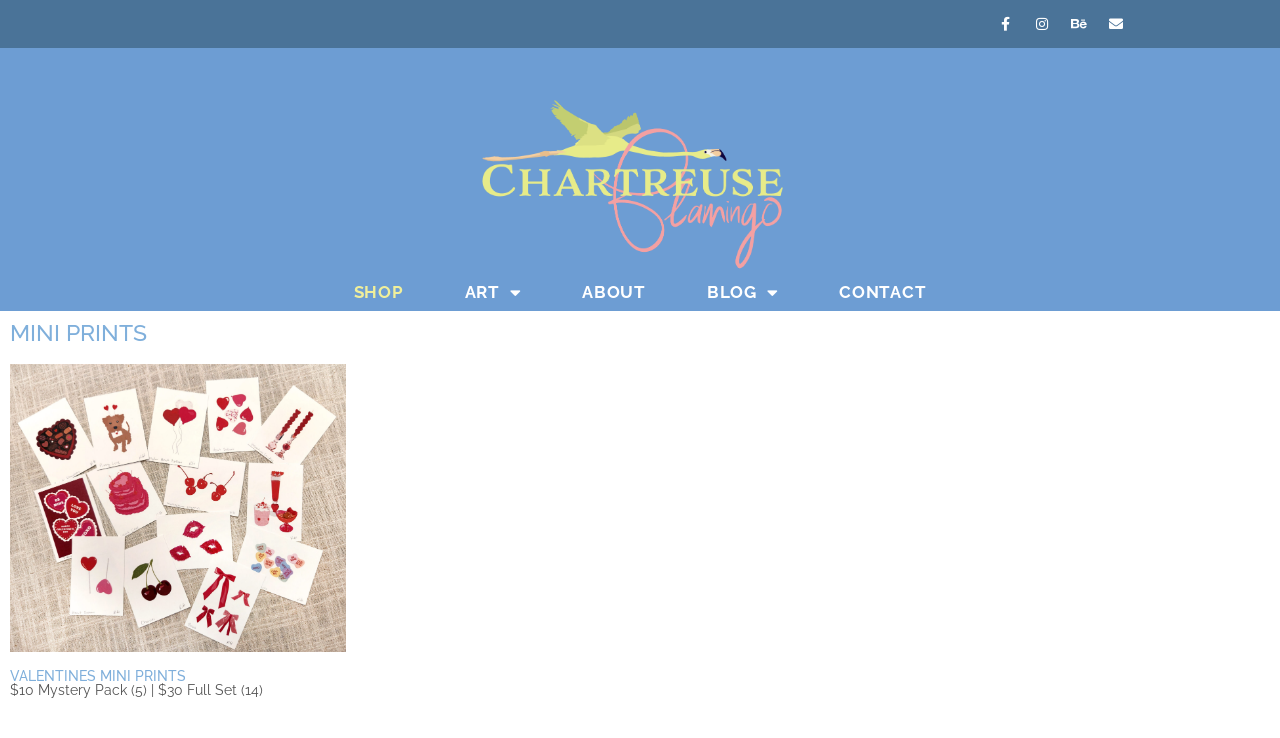

--- FILE ---
content_type: text/html; charset=UTF-8
request_url: https://chartreuseflamingo.com/shop/
body_size: 14934
content:
<!DOCTYPE html>
<html lang="en-US">
<head>
	<meta charset="UTF-8">
	<meta name="viewport" content="width=device-width, initial-scale=1.0, viewport-fit=cover" />		<title>Shop | Chartreuse Flamingo</title>
<meta name='robots' content='max-image-preview:large' />
	<style>img:is([sizes="auto" i], [sizes^="auto," i]) { contain-intrinsic-size: 3000px 1500px }</style>
	<link rel="alternate" type="application/rss+xml" title="Chartreuse Flamingo &raquo; Feed" href="https://chartreuseflamingo.com/feed/" />
<link rel="alternate" type="application/rss+xml" title="Chartreuse Flamingo &raquo; Comments Feed" href="https://chartreuseflamingo.com/comments/feed/" />
<script type="text/javascript">
/* <![CDATA[ */
window._wpemojiSettings = {"baseUrl":"https:\/\/s.w.org\/images\/core\/emoji\/16.0.1\/72x72\/","ext":".png","svgUrl":"https:\/\/s.w.org\/images\/core\/emoji\/16.0.1\/svg\/","svgExt":".svg","source":{"concatemoji":"https:\/\/chartreuseflamingo.com\/wp-includes\/js\/wp-emoji-release.min.js?ver=6.8.3"}};
/*! This file is auto-generated */
!function(s,n){var o,i,e;function c(e){try{var t={supportTests:e,timestamp:(new Date).valueOf()};sessionStorage.setItem(o,JSON.stringify(t))}catch(e){}}function p(e,t,n){e.clearRect(0,0,e.canvas.width,e.canvas.height),e.fillText(t,0,0);var t=new Uint32Array(e.getImageData(0,0,e.canvas.width,e.canvas.height).data),a=(e.clearRect(0,0,e.canvas.width,e.canvas.height),e.fillText(n,0,0),new Uint32Array(e.getImageData(0,0,e.canvas.width,e.canvas.height).data));return t.every(function(e,t){return e===a[t]})}function u(e,t){e.clearRect(0,0,e.canvas.width,e.canvas.height),e.fillText(t,0,0);for(var n=e.getImageData(16,16,1,1),a=0;a<n.data.length;a++)if(0!==n.data[a])return!1;return!0}function f(e,t,n,a){switch(t){case"flag":return n(e,"\ud83c\udff3\ufe0f\u200d\u26a7\ufe0f","\ud83c\udff3\ufe0f\u200b\u26a7\ufe0f")?!1:!n(e,"\ud83c\udde8\ud83c\uddf6","\ud83c\udde8\u200b\ud83c\uddf6")&&!n(e,"\ud83c\udff4\udb40\udc67\udb40\udc62\udb40\udc65\udb40\udc6e\udb40\udc67\udb40\udc7f","\ud83c\udff4\u200b\udb40\udc67\u200b\udb40\udc62\u200b\udb40\udc65\u200b\udb40\udc6e\u200b\udb40\udc67\u200b\udb40\udc7f");case"emoji":return!a(e,"\ud83e\udedf")}return!1}function g(e,t,n,a){var r="undefined"!=typeof WorkerGlobalScope&&self instanceof WorkerGlobalScope?new OffscreenCanvas(300,150):s.createElement("canvas"),o=r.getContext("2d",{willReadFrequently:!0}),i=(o.textBaseline="top",o.font="600 32px Arial",{});return e.forEach(function(e){i[e]=t(o,e,n,a)}),i}function t(e){var t=s.createElement("script");t.src=e,t.defer=!0,s.head.appendChild(t)}"undefined"!=typeof Promise&&(o="wpEmojiSettingsSupports",i=["flag","emoji"],n.supports={everything:!0,everythingExceptFlag:!0},e=new Promise(function(e){s.addEventListener("DOMContentLoaded",e,{once:!0})}),new Promise(function(t){var n=function(){try{var e=JSON.parse(sessionStorage.getItem(o));if("object"==typeof e&&"number"==typeof e.timestamp&&(new Date).valueOf()<e.timestamp+604800&&"object"==typeof e.supportTests)return e.supportTests}catch(e){}return null}();if(!n){if("undefined"!=typeof Worker&&"undefined"!=typeof OffscreenCanvas&&"undefined"!=typeof URL&&URL.createObjectURL&&"undefined"!=typeof Blob)try{var e="postMessage("+g.toString()+"("+[JSON.stringify(i),f.toString(),p.toString(),u.toString()].join(",")+"));",a=new Blob([e],{type:"text/javascript"}),r=new Worker(URL.createObjectURL(a),{name:"wpTestEmojiSupports"});return void(r.onmessage=function(e){c(n=e.data),r.terminate(),t(n)})}catch(e){}c(n=g(i,f,p,u))}t(n)}).then(function(e){for(var t in e)n.supports[t]=e[t],n.supports.everything=n.supports.everything&&n.supports[t],"flag"!==t&&(n.supports.everythingExceptFlag=n.supports.everythingExceptFlag&&n.supports[t]);n.supports.everythingExceptFlag=n.supports.everythingExceptFlag&&!n.supports.flag,n.DOMReady=!1,n.readyCallback=function(){n.DOMReady=!0}}).then(function(){return e}).then(function(){var e;n.supports.everything||(n.readyCallback(),(e=n.source||{}).concatemoji?t(e.concatemoji):e.wpemoji&&e.twemoji&&(t(e.twemoji),t(e.wpemoji)))}))}((window,document),window._wpemojiSettings);
/* ]]> */
</script>
<style id='wp-emoji-styles-inline-css' type='text/css'>

	img.wp-smiley, img.emoji {
		display: inline !important;
		border: none !important;
		box-shadow: none !important;
		height: 1em !important;
		width: 1em !important;
		margin: 0 0.07em !important;
		vertical-align: -0.1em !important;
		background: none !important;
		padding: 0 !important;
	}
</style>
<style id='classic-theme-styles-inline-css' type='text/css'>
/*! This file is auto-generated */
.wp-block-button__link{color:#fff;background-color:#32373c;border-radius:9999px;box-shadow:none;text-decoration:none;padding:calc(.667em + 2px) calc(1.333em + 2px);font-size:1.125em}.wp-block-file__button{background:#32373c;color:#fff;text-decoration:none}
</style>
<style id='global-styles-inline-css' type='text/css'>
:root{--wp--preset--aspect-ratio--square: 1;--wp--preset--aspect-ratio--4-3: 4/3;--wp--preset--aspect-ratio--3-4: 3/4;--wp--preset--aspect-ratio--3-2: 3/2;--wp--preset--aspect-ratio--2-3: 2/3;--wp--preset--aspect-ratio--16-9: 16/9;--wp--preset--aspect-ratio--9-16: 9/16;--wp--preset--color--black: #000000;--wp--preset--color--cyan-bluish-gray: #abb8c3;--wp--preset--color--white: #ffffff;--wp--preset--color--pale-pink: #f78da7;--wp--preset--color--vivid-red: #cf2e2e;--wp--preset--color--luminous-vivid-orange: #ff6900;--wp--preset--color--luminous-vivid-amber: #fcb900;--wp--preset--color--light-green-cyan: #7bdcb5;--wp--preset--color--vivid-green-cyan: #00d084;--wp--preset--color--pale-cyan-blue: #8ed1fc;--wp--preset--color--vivid-cyan-blue: #0693e3;--wp--preset--color--vivid-purple: #9b51e0;--wp--preset--gradient--vivid-cyan-blue-to-vivid-purple: linear-gradient(135deg,rgba(6,147,227,1) 0%,rgb(155,81,224) 100%);--wp--preset--gradient--light-green-cyan-to-vivid-green-cyan: linear-gradient(135deg,rgb(122,220,180) 0%,rgb(0,208,130) 100%);--wp--preset--gradient--luminous-vivid-amber-to-luminous-vivid-orange: linear-gradient(135deg,rgba(252,185,0,1) 0%,rgba(255,105,0,1) 100%);--wp--preset--gradient--luminous-vivid-orange-to-vivid-red: linear-gradient(135deg,rgba(255,105,0,1) 0%,rgb(207,46,46) 100%);--wp--preset--gradient--very-light-gray-to-cyan-bluish-gray: linear-gradient(135deg,rgb(238,238,238) 0%,rgb(169,184,195) 100%);--wp--preset--gradient--cool-to-warm-spectrum: linear-gradient(135deg,rgb(74,234,220) 0%,rgb(151,120,209) 20%,rgb(207,42,186) 40%,rgb(238,44,130) 60%,rgb(251,105,98) 80%,rgb(254,248,76) 100%);--wp--preset--gradient--blush-light-purple: linear-gradient(135deg,rgb(255,206,236) 0%,rgb(152,150,240) 100%);--wp--preset--gradient--blush-bordeaux: linear-gradient(135deg,rgb(254,205,165) 0%,rgb(254,45,45) 50%,rgb(107,0,62) 100%);--wp--preset--gradient--luminous-dusk: linear-gradient(135deg,rgb(255,203,112) 0%,rgb(199,81,192) 50%,rgb(65,88,208) 100%);--wp--preset--gradient--pale-ocean: linear-gradient(135deg,rgb(255,245,203) 0%,rgb(182,227,212) 50%,rgb(51,167,181) 100%);--wp--preset--gradient--electric-grass: linear-gradient(135deg,rgb(202,248,128) 0%,rgb(113,206,126) 100%);--wp--preset--gradient--midnight: linear-gradient(135deg,rgb(2,3,129) 0%,rgb(40,116,252) 100%);--wp--preset--font-size--small: 13px;--wp--preset--font-size--medium: 20px;--wp--preset--font-size--large: 36px;--wp--preset--font-size--x-large: 42px;--wp--preset--spacing--20: 0.44rem;--wp--preset--spacing--30: 0.67rem;--wp--preset--spacing--40: 1rem;--wp--preset--spacing--50: 1.5rem;--wp--preset--spacing--60: 2.25rem;--wp--preset--spacing--70: 3.38rem;--wp--preset--spacing--80: 5.06rem;--wp--preset--shadow--natural: 6px 6px 9px rgba(0, 0, 0, 0.2);--wp--preset--shadow--deep: 12px 12px 50px rgba(0, 0, 0, 0.4);--wp--preset--shadow--sharp: 6px 6px 0px rgba(0, 0, 0, 0.2);--wp--preset--shadow--outlined: 6px 6px 0px -3px rgba(255, 255, 255, 1), 6px 6px rgba(0, 0, 0, 1);--wp--preset--shadow--crisp: 6px 6px 0px rgba(0, 0, 0, 1);}:where(.is-layout-flex){gap: 0.5em;}:where(.is-layout-grid){gap: 0.5em;}body .is-layout-flex{display: flex;}.is-layout-flex{flex-wrap: wrap;align-items: center;}.is-layout-flex > :is(*, div){margin: 0;}body .is-layout-grid{display: grid;}.is-layout-grid > :is(*, div){margin: 0;}:where(.wp-block-columns.is-layout-flex){gap: 2em;}:where(.wp-block-columns.is-layout-grid){gap: 2em;}:where(.wp-block-post-template.is-layout-flex){gap: 1.25em;}:where(.wp-block-post-template.is-layout-grid){gap: 1.25em;}.has-black-color{color: var(--wp--preset--color--black) !important;}.has-cyan-bluish-gray-color{color: var(--wp--preset--color--cyan-bluish-gray) !important;}.has-white-color{color: var(--wp--preset--color--white) !important;}.has-pale-pink-color{color: var(--wp--preset--color--pale-pink) !important;}.has-vivid-red-color{color: var(--wp--preset--color--vivid-red) !important;}.has-luminous-vivid-orange-color{color: var(--wp--preset--color--luminous-vivid-orange) !important;}.has-luminous-vivid-amber-color{color: var(--wp--preset--color--luminous-vivid-amber) !important;}.has-light-green-cyan-color{color: var(--wp--preset--color--light-green-cyan) !important;}.has-vivid-green-cyan-color{color: var(--wp--preset--color--vivid-green-cyan) !important;}.has-pale-cyan-blue-color{color: var(--wp--preset--color--pale-cyan-blue) !important;}.has-vivid-cyan-blue-color{color: var(--wp--preset--color--vivid-cyan-blue) !important;}.has-vivid-purple-color{color: var(--wp--preset--color--vivid-purple) !important;}.has-black-background-color{background-color: var(--wp--preset--color--black) !important;}.has-cyan-bluish-gray-background-color{background-color: var(--wp--preset--color--cyan-bluish-gray) !important;}.has-white-background-color{background-color: var(--wp--preset--color--white) !important;}.has-pale-pink-background-color{background-color: var(--wp--preset--color--pale-pink) !important;}.has-vivid-red-background-color{background-color: var(--wp--preset--color--vivid-red) !important;}.has-luminous-vivid-orange-background-color{background-color: var(--wp--preset--color--luminous-vivid-orange) !important;}.has-luminous-vivid-amber-background-color{background-color: var(--wp--preset--color--luminous-vivid-amber) !important;}.has-light-green-cyan-background-color{background-color: var(--wp--preset--color--light-green-cyan) !important;}.has-vivid-green-cyan-background-color{background-color: var(--wp--preset--color--vivid-green-cyan) !important;}.has-pale-cyan-blue-background-color{background-color: var(--wp--preset--color--pale-cyan-blue) !important;}.has-vivid-cyan-blue-background-color{background-color: var(--wp--preset--color--vivid-cyan-blue) !important;}.has-vivid-purple-background-color{background-color: var(--wp--preset--color--vivid-purple) !important;}.has-black-border-color{border-color: var(--wp--preset--color--black) !important;}.has-cyan-bluish-gray-border-color{border-color: var(--wp--preset--color--cyan-bluish-gray) !important;}.has-white-border-color{border-color: var(--wp--preset--color--white) !important;}.has-pale-pink-border-color{border-color: var(--wp--preset--color--pale-pink) !important;}.has-vivid-red-border-color{border-color: var(--wp--preset--color--vivid-red) !important;}.has-luminous-vivid-orange-border-color{border-color: var(--wp--preset--color--luminous-vivid-orange) !important;}.has-luminous-vivid-amber-border-color{border-color: var(--wp--preset--color--luminous-vivid-amber) !important;}.has-light-green-cyan-border-color{border-color: var(--wp--preset--color--light-green-cyan) !important;}.has-vivid-green-cyan-border-color{border-color: var(--wp--preset--color--vivid-green-cyan) !important;}.has-pale-cyan-blue-border-color{border-color: var(--wp--preset--color--pale-cyan-blue) !important;}.has-vivid-cyan-blue-border-color{border-color: var(--wp--preset--color--vivid-cyan-blue) !important;}.has-vivid-purple-border-color{border-color: var(--wp--preset--color--vivid-purple) !important;}.has-vivid-cyan-blue-to-vivid-purple-gradient-background{background: var(--wp--preset--gradient--vivid-cyan-blue-to-vivid-purple) !important;}.has-light-green-cyan-to-vivid-green-cyan-gradient-background{background: var(--wp--preset--gradient--light-green-cyan-to-vivid-green-cyan) !important;}.has-luminous-vivid-amber-to-luminous-vivid-orange-gradient-background{background: var(--wp--preset--gradient--luminous-vivid-amber-to-luminous-vivid-orange) !important;}.has-luminous-vivid-orange-to-vivid-red-gradient-background{background: var(--wp--preset--gradient--luminous-vivid-orange-to-vivid-red) !important;}.has-very-light-gray-to-cyan-bluish-gray-gradient-background{background: var(--wp--preset--gradient--very-light-gray-to-cyan-bluish-gray) !important;}.has-cool-to-warm-spectrum-gradient-background{background: var(--wp--preset--gradient--cool-to-warm-spectrum) !important;}.has-blush-light-purple-gradient-background{background: var(--wp--preset--gradient--blush-light-purple) !important;}.has-blush-bordeaux-gradient-background{background: var(--wp--preset--gradient--blush-bordeaux) !important;}.has-luminous-dusk-gradient-background{background: var(--wp--preset--gradient--luminous-dusk) !important;}.has-pale-ocean-gradient-background{background: var(--wp--preset--gradient--pale-ocean) !important;}.has-electric-grass-gradient-background{background: var(--wp--preset--gradient--electric-grass) !important;}.has-midnight-gradient-background{background: var(--wp--preset--gradient--midnight) !important;}.has-small-font-size{font-size: var(--wp--preset--font-size--small) !important;}.has-medium-font-size{font-size: var(--wp--preset--font-size--medium) !important;}.has-large-font-size{font-size: var(--wp--preset--font-size--large) !important;}.has-x-large-font-size{font-size: var(--wp--preset--font-size--x-large) !important;}
:where(.wp-block-post-template.is-layout-flex){gap: 1.25em;}:where(.wp-block-post-template.is-layout-grid){gap: 1.25em;}
:where(.wp-block-columns.is-layout-flex){gap: 2em;}:where(.wp-block-columns.is-layout-grid){gap: 2em;}
:root :where(.wp-block-pullquote){font-size: 1.5em;line-height: 1.6;}
</style>
<link rel='stylesheet' id='photoblocks-css' href='https://chartreuseflamingo.com/wp-content/plugins/photoblocks-grid-gallery/public/css/photoblocks-public.css?ver=1.3.0' type='text/css' media='all' />
<link rel='stylesheet' id='wp-components-css' href='https://chartreuseflamingo.com/wp-includes/css/dist/components/style.min.css?ver=6.8.3' type='text/css' media='all' />
<link rel='stylesheet' id='godaddy-styles-css' href='https://chartreuseflamingo.com/wp-content/mu-plugins/vendor/wpex/godaddy-launch/includes/Dependencies/GoDaddy/Styles/build/latest.css?ver=2.0.2' type='text/css' media='all' />
<link rel='stylesheet' id='blankslate-style-css' href='https://chartreuseflamingo.com/wp-content/themes/blankslate/style.css?ver=6.8.3' type='text/css' media='all' />
<link rel='stylesheet' id='elementor-frontend-css' href='https://chartreuseflamingo.com/wp-content/plugins/elementor/assets/css/frontend.min.css?ver=3.34.1' type='text/css' media='all' />
<link rel='stylesheet' id='widget-social-icons-css' href='https://chartreuseflamingo.com/wp-content/plugins/elementor/assets/css/widget-social-icons.min.css?ver=3.34.1' type='text/css' media='all' />
<link rel='stylesheet' id='e-apple-webkit-css' href='https://chartreuseflamingo.com/wp-content/plugins/elementor/assets/css/conditionals/apple-webkit.min.css?ver=3.34.1' type='text/css' media='all' />
<link rel='stylesheet' id='widget-image-css' href='https://chartreuseflamingo.com/wp-content/plugins/elementor/assets/css/widget-image.min.css?ver=3.34.1' type='text/css' media='all' />
<link rel='stylesheet' id='e-sticky-css' href='https://chartreuseflamingo.com/wp-content/plugins/elementor-pro/assets/css/modules/sticky.min.css?ver=3.28.2' type='text/css' media='all' />
<link rel='stylesheet' id='widget-nav-menu-css' href='https://chartreuseflamingo.com/wp-content/plugins/elementor-pro/assets/css/widget-nav-menu.min.css?ver=3.28.2' type='text/css' media='all' />
<link rel='stylesheet' id='widget-icon-list-css' href='https://chartreuseflamingo.com/wp-content/plugins/elementor/assets/css/widget-icon-list.min.css?ver=3.34.1' type='text/css' media='all' />
<link rel='stylesheet' id='widget-heading-css' href='https://chartreuseflamingo.com/wp-content/plugins/elementor/assets/css/widget-heading.min.css?ver=3.34.1' type='text/css' media='all' />
<link rel='stylesheet' id='widget-form-css' href='https://chartreuseflamingo.com/wp-content/plugins/elementor-pro/assets/css/widget-form.min.css?ver=3.28.2' type='text/css' media='all' />
<link rel='stylesheet' id='widget-sitemap-css' href='https://chartreuseflamingo.com/wp-content/plugins/elementor-pro/assets/css/widget-sitemap.min.css?ver=3.28.2' type='text/css' media='all' />
<link rel='stylesheet' id='elementor-icons-css' href='https://chartreuseflamingo.com/wp-content/plugins/elementor/assets/lib/eicons/css/elementor-icons.min.css?ver=5.45.0' type='text/css' media='all' />
<link rel='stylesheet' id='elementor-post-3085-css' href='https://chartreuseflamingo.com/wp-content/uploads/elementor/css/post-3085.css?ver=1768703673' type='text/css' media='all' />
<link rel='stylesheet' id='widget-image-box-css' href='https://chartreuseflamingo.com/wp-content/plugins/elementor/assets/css/widget-image-box.min.css?ver=3.34.1' type='text/css' media='all' />
<link rel='stylesheet' id='widget-gallery-css' href='https://chartreuseflamingo.com/wp-content/plugins/elementor-pro/assets/css/widget-gallery.min.css?ver=3.28.2' type='text/css' media='all' />
<link rel='stylesheet' id='elementor-gallery-css' href='https://chartreuseflamingo.com/wp-content/plugins/elementor/assets/lib/e-gallery/css/e-gallery.min.css?ver=1.2.0' type='text/css' media='all' />
<link rel='stylesheet' id='e-transitions-css' href='https://chartreuseflamingo.com/wp-content/plugins/elementor-pro/assets/css/conditionals/transitions.min.css?ver=3.28.2' type='text/css' media='all' />
<link rel='stylesheet' id='elementor-post-1489-css' href='https://chartreuseflamingo.com/wp-content/uploads/elementor/css/post-1489.css?ver=1768718971' type='text/css' media='all' />
<link rel='stylesheet' id='elementor-post-3110-css' href='https://chartreuseflamingo.com/wp-content/uploads/elementor/css/post-3110.css?ver=1768703886' type='text/css' media='all' />
<link rel='stylesheet' id='elementor-post-3133-css' href='https://chartreuseflamingo.com/wp-content/uploads/elementor/css/post-3133.css?ver=1768703673' type='text/css' media='all' />
<link rel='stylesheet' id='elementor-gf-local-raleway-css' href='https://chartreuseflamingo.com/wp-content/uploads/elementor/google-fonts/css/raleway.css?ver=1743727263' type='text/css' media='all' />
<link rel='stylesheet' id='elementor-gf-local-satisfy-css' href='https://chartreuseflamingo.com/wp-content/uploads/elementor/google-fonts/css/satisfy.css?ver=1743727263' type='text/css' media='all' />
<link rel='stylesheet' id='elementor-gf-local-roboto-css' href='https://chartreuseflamingo.com/wp-content/uploads/elementor/google-fonts/css/roboto.css?ver=1743727267' type='text/css' media='all' />
<link rel='stylesheet' id='elementor-icons-shared-0-css' href='https://chartreuseflamingo.com/wp-content/plugins/elementor/assets/lib/font-awesome/css/fontawesome.min.css?ver=5.15.3' type='text/css' media='all' />
<link rel='stylesheet' id='elementor-icons-fa-brands-css' href='https://chartreuseflamingo.com/wp-content/plugins/elementor/assets/lib/font-awesome/css/brands.min.css?ver=5.15.3' type='text/css' media='all' />
<link rel='stylesheet' id='elementor-icons-fa-solid-css' href='https://chartreuseflamingo.com/wp-content/plugins/elementor/assets/lib/font-awesome/css/solid.min.css?ver=5.15.3' type='text/css' media='all' />
<script type="text/javascript" src="https://chartreuseflamingo.com/wp-content/plugins/photoblocks-grid-gallery/public/js/anime.min.js?ver=1.3.0" id="anime-js"></script>
<script type="text/javascript" src="https://chartreuseflamingo.com/wp-includes/js/jquery/jquery.min.js?ver=3.7.1" id="jquery-core-js"></script>
<script type="text/javascript" src="https://chartreuseflamingo.com/wp-includes/js/jquery/jquery-migrate.min.js?ver=3.4.1" id="jquery-migrate-js"></script>
<script type="text/javascript" src="https://chartreuseflamingo.com/wp-content/plugins/photoblocks-grid-gallery/public/js/packery.pkgd.js?ver=6.8.3" id="packery-js"></script>
<script type="text/javascript" src="https://chartreuseflamingo.com/wp-content/plugins/photoblocks-grid-gallery/public/js/photoblocks.public.js?ver=1.3.0" id="photoblocks-js"></script>
<link rel="https://api.w.org/" href="https://chartreuseflamingo.com/wp-json/" /><link rel="alternate" title="JSON" type="application/json" href="https://chartreuseflamingo.com/wp-json/wp/v2/pages/1489" /><link rel="EditURI" type="application/rsd+xml" title="RSD" href="https://chartreuseflamingo.com/xmlrpc.php?rsd" />
<meta name="generator" content="WordPress 6.8.3" />
<link rel="canonical" href="https://chartreuseflamingo.com/shop/" />
<link rel='shortlink' href='https://chartreuseflamingo.com/?p=1489' />
<link rel="alternate" title="oEmbed (JSON)" type="application/json+oembed" href="https://chartreuseflamingo.com/wp-json/oembed/1.0/embed?url=https%3A%2F%2Fchartreuseflamingo.com%2Fshop%2F" />
<link rel="alternate" title="oEmbed (XML)" type="text/xml+oembed" href="https://chartreuseflamingo.com/wp-json/oembed/1.0/embed?url=https%3A%2F%2Fchartreuseflamingo.com%2Fshop%2F&#038;format=xml" />
<meta name="generator" content="Elementor 3.34.1; features: additional_custom_breakpoints; settings: css_print_method-external, google_font-enabled, font_display-swap">
			<style>
				.e-con.e-parent:nth-of-type(n+4):not(.e-lazyloaded):not(.e-no-lazyload),
				.e-con.e-parent:nth-of-type(n+4):not(.e-lazyloaded):not(.e-no-lazyload) * {
					background-image: none !important;
				}
				@media screen and (max-height: 1024px) {
					.e-con.e-parent:nth-of-type(n+3):not(.e-lazyloaded):not(.e-no-lazyload),
					.e-con.e-parent:nth-of-type(n+3):not(.e-lazyloaded):not(.e-no-lazyload) * {
						background-image: none !important;
					}
				}
				@media screen and (max-height: 640px) {
					.e-con.e-parent:nth-of-type(n+2):not(.e-lazyloaded):not(.e-no-lazyload),
					.e-con.e-parent:nth-of-type(n+2):not(.e-lazyloaded):not(.e-no-lazyload) * {
						background-image: none !important;
					}
				}
			</style>
			<link rel="icon" href="https://chartreuseflamingo.com/wp-content/uploads/2026/01/cropped-CF-Colors-3-31-32x32.png" sizes="32x32" />
<link rel="icon" href="https://chartreuseflamingo.com/wp-content/uploads/2026/01/cropped-CF-Colors-3-31-192x192.png" sizes="192x192" />
<link rel="apple-touch-icon" href="https://chartreuseflamingo.com/wp-content/uploads/2026/01/cropped-CF-Colors-3-31-180x180.png" />
<meta name="msapplication-TileImage" content="https://chartreuseflamingo.com/wp-content/uploads/2026/01/cropped-CF-Colors-3-31-270x270.png" />
		<style type="text/css" id="wp-custom-css">
			h1, h2, h3 {color: #7fafdb; font-style: bold;}
.header-row-3 {background: white}
a, a:visited {color: #f3a0a2;
    text-decoration: none;
    text-transform: uppercase;}
a:hover { color: #f0ef9b !important;
      font-weight: bold;}
#footer {
   width: 100vw;
 		position: relative;
 		margin-left: -50vw;
		height: 100px;
		margin-top: 100px;
 		left: 50%;
      padding: 2%;
      margin-top: 2%;
      background-color: #f0ef9b;
      text-align: center;
      text-transform: uppercase; }
p a {color: #f3a0a2;
    text-decoration: none;
    text-transform: uppercase;}
p a:hover { color: #f0ef9b;
      font-weight: bold;}
hr{width: 100vw;
 		position: relative;
 		margin-left: -50vw;
		height: 10px;
		margin-top: 100px;
 		left: 50%;}
h1 { font-size: 2em;}
h2{font-size: 1em;}
h1, h2, h3, h4, h5, h6 {
    font-family: 'Raleway', sans-serif;
    font-weight: 500;
	text-transform: uppercase;
	}
body {
    font-family: 'Raleway', sans-serif;
    color: #545454;
    font-size: 0.9em;
	background-color: white;
}
    li {
      margin: 8px;
    }
		</style>
		</head>
<body class="wp-singular page-template-default page page-id-1489 wp-custom-logo wp-embed-responsive wp-theme-blankslate elementor-default elementor-kit-3085 elementor-page elementor-page-1489">
<a href="#content" class="skip-link screen-reader-text">Skip to the content</a>		<div data-elementor-type="header" data-elementor-id="3110" class="elementor elementor-3110 elementor-location-header" data-elementor-post-type="elementor_library">
					<section class="elementor-section elementor-top-section elementor-element elementor-element-4c75f4fe elementor-section-height-min-height elementor-section-content-middle elementor-section-boxed elementor-section-height-default elementor-section-items-middle" data-id="4c75f4fe" data-element_type="section" data-settings="{&quot;background_background&quot;:&quot;classic&quot;}">
						<div class="elementor-container elementor-column-gap-default">
					<div class="elementor-column elementor-col-50 elementor-top-column elementor-element elementor-element-d6be60c" data-id="d6be60c" data-element_type="column">
			<div class="elementor-widget-wrap">
							</div>
		</div>
				<div class="elementor-column elementor-col-50 elementor-top-column elementor-element elementor-element-1f6461ac" data-id="1f6461ac" data-element_type="column">
			<div class="elementor-widget-wrap elementor-element-populated">
						<div class="elementor-element elementor-element-36209860 e-grid-align-right e-grid-align-mobile-center elementor-shape-rounded elementor-grid-0 elementor-widget elementor-widget-social-icons" data-id="36209860" data-element_type="widget" data-widget_type="social-icons.default">
				<div class="elementor-widget-container">
							<div class="elementor-social-icons-wrapper elementor-grid" role="list">
							<span class="elementor-grid-item" role="listitem">
					<a class="elementor-icon elementor-social-icon elementor-social-icon-facebook-f elementor-repeater-item-5646027" href="https://facebook.com/chartreuseflamingo" target="_blank">
						<span class="elementor-screen-only">Facebook-f</span>
						<i aria-hidden="true" class="fab fa-facebook-f"></i>					</a>
				</span>
							<span class="elementor-grid-item" role="listitem">
					<a class="elementor-icon elementor-social-icon elementor-social-icon-instagram elementor-repeater-item-7c2bcc0" href="https://www.instagram.com/chartreuseflamingo/" target="_blank">
						<span class="elementor-screen-only">Instagram</span>
						<i aria-hidden="true" class="fab fa-instagram"></i>					</a>
				</span>
							<span class="elementor-grid-item" role="listitem">
					<a class="elementor-icon elementor-social-icon elementor-social-icon-behance elementor-repeater-item-00c7cd7" href="https://www.behance.net/huntrachel" target="_blank">
						<span class="elementor-screen-only">Behance</span>
						<i aria-hidden="true" class="fab fa-behance"></i>					</a>
				</span>
							<span class="elementor-grid-item" role="listitem">
					<a class="elementor-icon elementor-social-icon elementor-social-icon-envelope elementor-repeater-item-e515c96" href="mailto:chartreuseflamingo@gmail.com" target="_blank">
						<span class="elementor-screen-only">Envelope</span>
						<i aria-hidden="true" class="fas fa-envelope"></i>					</a>
				</span>
					</div>
						</div>
				</div>
					</div>
		</div>
					</div>
		</section>
				<section class="elementor-section elementor-top-section elementor-element elementor-element-1635054 elementor-section-full_width elementor-section-height-min-height elementor-section-height-default elementor-section-items-middle" data-id="1635054" data-element_type="section" data-settings="{&quot;background_background&quot;:&quot;classic&quot;,&quot;sticky&quot;:&quot;top&quot;,&quot;sticky_on&quot;:[&quot;desktop&quot;],&quot;sticky_offset&quot;:0,&quot;sticky_effects_offset&quot;:0,&quot;sticky_anchor_link_offset&quot;:0}">
						<div class="elementor-container elementor-column-gap-default">
					<div class="elementor-column elementor-col-100 elementor-top-column elementor-element elementor-element-e3b6855" data-id="e3b6855" data-element_type="column">
			<div class="elementor-widget-wrap elementor-element-populated">
						<div class="elementor-element elementor-element-5861351 elementor-widget__width-initial elementor-widget elementor-widget-theme-site-logo elementor-widget-image" data-id="5861351" data-element_type="widget" data-widget_type="theme-site-logo.default">
				<div class="elementor-widget-container">
											<a href="https://chartreuseflamingo.com">
			<img fetchpriority="high" width="1003" height="618" src="https://chartreuseflamingo.com/wp-content/uploads/2026/01/CF-Colors-25-32.png" class="attachment-large size-large wp-image-5158" alt="" srcset="https://chartreuseflamingo.com/wp-content/uploads/2026/01/CF-Colors-25-32.png 1003w, https://chartreuseflamingo.com/wp-content/uploads/2026/01/CF-Colors-25-32-300x185.png 300w" sizes="(max-width: 1003px) 100vw, 1003px" />				</a>
											</div>
				</div>
				<div class="elementor-element elementor-element-582cace elementor-nav-menu__align-center elementor-nav-menu__text-align-center elementor-widget__width-initial elementor-nav-menu--dropdown-tablet elementor-nav-menu--toggle elementor-nav-menu--burger elementor-widget elementor-widget-nav-menu" data-id="582cace" data-element_type="widget" data-settings="{&quot;sticky&quot;:&quot;top&quot;,&quot;layout&quot;:&quot;horizontal&quot;,&quot;submenu_icon&quot;:{&quot;value&quot;:&quot;&lt;i class=\&quot;fas fa-caret-down\&quot;&gt;&lt;\/i&gt;&quot;,&quot;library&quot;:&quot;fa-solid&quot;},&quot;toggle&quot;:&quot;burger&quot;,&quot;sticky_on&quot;:[&quot;desktop&quot;,&quot;tablet&quot;,&quot;mobile&quot;],&quot;sticky_offset&quot;:0,&quot;sticky_effects_offset&quot;:0,&quot;sticky_anchor_link_offset&quot;:0}" data-widget_type="nav-menu.default">
				<div class="elementor-widget-container">
								<nav aria-label="Menu" class="elementor-nav-menu--main elementor-nav-menu__container elementor-nav-menu--layout-horizontal e--pointer-text e--animation-grow">
				<ul id="menu-1-582cace" class="elementor-nav-menu"><li class="menu-item menu-item-type-post_type menu-item-object-page current-menu-item page_item page-item-1489 current_page_item menu-item-1501"><a href="https://chartreuseflamingo.com/shop/" aria-current="page" itemprop="url" class="elementor-item elementor-item-active">Shop</a></li>
<li class="menu-item menu-item-type-custom menu-item-object-custom menu-item-has-children menu-item-2195"><a itemprop="url" class="elementor-item">Art</a>
<ul class="sub-menu elementor-nav-menu--dropdown">
	<li class="menu-item menu-item-type-post_type menu-item-object-page menu-item-3548"><a href="https://chartreuseflamingo.com/acrylic/" itemprop="url" class="elementor-sub-item">Acrylic</a></li>
	<li class="menu-item menu-item-type-post_type menu-item-object-page menu-item-3742"><a href="https://chartreuseflamingo.com/embroidery/" itemprop="url" class="elementor-sub-item">Embroidery</a></li>
	<li class="menu-item menu-item-type-post_type menu-item-object-page menu-item-3545"><a href="https://chartreuseflamingo.com/illustrations/" itemprop="url" class="elementor-sub-item">Illustrations</a></li>
	<li class="menu-item menu-item-type-post_type menu-item-object-page menu-item-322"><a href="https://chartreuseflamingo.com/photography/" itemprop="url" class="elementor-sub-item">Photography</a></li>
	<li class="menu-item menu-item-type-post_type menu-item-object-page menu-item-4039"><a href="https://chartreuseflamingo.com/resin/" itemprop="url" class="elementor-sub-item">Resin</a></li>
	<li class="menu-item menu-item-type-post_type menu-item-object-page menu-item-3546"><a href="https://chartreuseflamingo.com/watercolor/" itemprop="url" class="elementor-sub-item">Watercolor</a></li>
</ul>
</li>
<li class="menu-item menu-item-type-post_type menu-item-object-page menu-item-2680"><a href="https://chartreuseflamingo.com/about/" itemprop="url" class="elementor-item">About</a></li>
<li class="menu-item menu-item-type-post_type menu-item-object-page menu-item-has-children menu-item-2651"><a href="https://chartreuseflamingo.com/blog-2/" itemprop="url" class="elementor-item">Blog</a>
<ul class="sub-menu elementor-nav-menu--dropdown">
	<li class="menu-item menu-item-type-post_type menu-item-object-page menu-item-325"><a href="https://chartreuseflamingo.com/projects/" itemprop="url" class="elementor-sub-item">Projects</a></li>
	<li class="menu-item menu-item-type-post_type menu-item-object-page menu-item-332"><a href="https://chartreuseflamingo.com/travel/" itemprop="url" class="elementor-sub-item">Travel</a></li>
	<li class="menu-item menu-item-type-post_type menu-item-object-page menu-item-323"><a href="https://chartreuseflamingo.com/fashion/" itemprop="url" class="elementor-sub-item">Fashion</a></li>
	<li class="menu-item menu-item-type-post_type menu-item-object-page menu-item-324"><a href="https://chartreuseflamingo.com/decor/" itemprop="url" class="elementor-sub-item">Decor</a></li>
</ul>
</li>
<li class="menu-item menu-item-type-post_type menu-item-object-page menu-item-171"><a href="https://chartreuseflamingo.com/contact/" itemprop="url" class="elementor-item">Contact</a></li>
</ul>			</nav>
					<div class="elementor-menu-toggle" role="button" tabindex="0" aria-label="Menu Toggle" aria-expanded="false">
			<i aria-hidden="true" role="presentation" class="elementor-menu-toggle__icon--open eicon-menu-bar"></i><i aria-hidden="true" role="presentation" class="elementor-menu-toggle__icon--close eicon-close"></i>		</div>
					<nav class="elementor-nav-menu--dropdown elementor-nav-menu__container" aria-hidden="true">
				<ul id="menu-2-582cace" class="elementor-nav-menu"><li class="menu-item menu-item-type-post_type menu-item-object-page current-menu-item page_item page-item-1489 current_page_item menu-item-1501"><a href="https://chartreuseflamingo.com/shop/" aria-current="page" itemprop="url" class="elementor-item elementor-item-active" tabindex="-1">Shop</a></li>
<li class="menu-item menu-item-type-custom menu-item-object-custom menu-item-has-children menu-item-2195"><a itemprop="url" class="elementor-item" tabindex="-1">Art</a>
<ul class="sub-menu elementor-nav-menu--dropdown">
	<li class="menu-item menu-item-type-post_type menu-item-object-page menu-item-3548"><a href="https://chartreuseflamingo.com/acrylic/" itemprop="url" class="elementor-sub-item" tabindex="-1">Acrylic</a></li>
	<li class="menu-item menu-item-type-post_type menu-item-object-page menu-item-3742"><a href="https://chartreuseflamingo.com/embroidery/" itemprop="url" class="elementor-sub-item" tabindex="-1">Embroidery</a></li>
	<li class="menu-item menu-item-type-post_type menu-item-object-page menu-item-3545"><a href="https://chartreuseflamingo.com/illustrations/" itemprop="url" class="elementor-sub-item" tabindex="-1">Illustrations</a></li>
	<li class="menu-item menu-item-type-post_type menu-item-object-page menu-item-322"><a href="https://chartreuseflamingo.com/photography/" itemprop="url" class="elementor-sub-item" tabindex="-1">Photography</a></li>
	<li class="menu-item menu-item-type-post_type menu-item-object-page menu-item-4039"><a href="https://chartreuseflamingo.com/resin/" itemprop="url" class="elementor-sub-item" tabindex="-1">Resin</a></li>
	<li class="menu-item menu-item-type-post_type menu-item-object-page menu-item-3546"><a href="https://chartreuseflamingo.com/watercolor/" itemprop="url" class="elementor-sub-item" tabindex="-1">Watercolor</a></li>
</ul>
</li>
<li class="menu-item menu-item-type-post_type menu-item-object-page menu-item-2680"><a href="https://chartreuseflamingo.com/about/" itemprop="url" class="elementor-item" tabindex="-1">About</a></li>
<li class="menu-item menu-item-type-post_type menu-item-object-page menu-item-has-children menu-item-2651"><a href="https://chartreuseflamingo.com/blog-2/" itemprop="url" class="elementor-item" tabindex="-1">Blog</a>
<ul class="sub-menu elementor-nav-menu--dropdown">
	<li class="menu-item menu-item-type-post_type menu-item-object-page menu-item-325"><a href="https://chartreuseflamingo.com/projects/" itemprop="url" class="elementor-sub-item" tabindex="-1">Projects</a></li>
	<li class="menu-item menu-item-type-post_type menu-item-object-page menu-item-332"><a href="https://chartreuseflamingo.com/travel/" itemprop="url" class="elementor-sub-item" tabindex="-1">Travel</a></li>
	<li class="menu-item menu-item-type-post_type menu-item-object-page menu-item-323"><a href="https://chartreuseflamingo.com/fashion/" itemprop="url" class="elementor-sub-item" tabindex="-1">Fashion</a></li>
	<li class="menu-item menu-item-type-post_type menu-item-object-page menu-item-324"><a href="https://chartreuseflamingo.com/decor/" itemprop="url" class="elementor-sub-item" tabindex="-1">Decor</a></li>
</ul>
</li>
<li class="menu-item menu-item-type-post_type menu-item-object-page menu-item-171"><a href="https://chartreuseflamingo.com/contact/" itemprop="url" class="elementor-item" tabindex="-1">Contact</a></li>
</ul>			</nav>
						</div>
				</div>
					</div>
		</div>
					</div>
		</section>
				</div>
		<article id="post-1489" class="post-1489 page type-page status-publish hentry">
<header class="header">
<div class="entry-content" itemprop="mainContentOfPage">
		<div data-elementor-type="wp-page" data-elementor-id="1489" class="elementor elementor-1489" data-elementor-post-type="page">
						<section class="elementor-section elementor-top-section elementor-element elementor-element-a76cc11 elementor-section-boxed elementor-section-height-default elementor-section-height-default" data-id="a76cc11" data-element_type="section">
						<div class="elementor-container elementor-column-gap-default">
					<div class="elementor-column elementor-col-100 elementor-top-column elementor-element elementor-element-6692ff8" data-id="6692ff8" data-element_type="column">
			<div class="elementor-widget-wrap elementor-element-populated">
						<div class="elementor-element elementor-element-17d49ef elementor-widget elementor-widget-heading" data-id="17d49ef" data-element_type="widget" data-widget_type="heading.default">
				<div class="elementor-widget-container">
					<h2 class="elementor-heading-title elementor-size-default">Mini Prints</h2>				</div>
				</div>
				<div class="elementor-element elementor-element-3a74854 elementor-position-top elementor-widget elementor-widget-image-box" data-id="3a74854" data-element_type="widget" data-widget_type="image-box.default">
				<div class="elementor-widget-container">
					<div class="elementor-image-box-wrapper"><figure class="elementor-image-box-img"><a href="https://www.michaels.com/makerplace/product/valentines-mini-art-prints-559842117592268800" target="_blank" tabindex="-1"><img decoding="async" width="2048" height="1751" src="https://chartreuseflamingo.com/wp-content/uploads/2026/01/20260115_182312.jpg" class="attachment-full size-full wp-image-5087" alt="" srcset="https://chartreuseflamingo.com/wp-content/uploads/2026/01/20260115_182312.jpg 2048w, https://chartreuseflamingo.com/wp-content/uploads/2026/01/20260115_182312-300x257.jpg 300w, https://chartreuseflamingo.com/wp-content/uploads/2026/01/20260115_182312-1024x876.jpg 1024w" sizes="(max-width: 2048px) 100vw, 2048px" /></a></figure><div class="elementor-image-box-content"><h3 class="elementor-image-box-title"><a href="https://www.michaels.com/makerplace/product/valentines-mini-art-prints-559842117592268800" target="_blank">Valentines Mini Prints</a></h3><p class="elementor-image-box-description">$10 Mystery Pack (5) |
$30 Full Set (14)</p></div></div>				</div>
				</div>
				<div class="elementor-element elementor-element-27aeeb9 elementor-widget elementor-widget-heading" data-id="27aeeb9" data-element_type="widget" data-widget_type="heading.default">
				<div class="elementor-widget-container">
					<h2 class="elementor-heading-title elementor-size-default">Fabric &amp; Wallpaper</h2>				</div>
				</div>
				<section class="elementor-section elementor-inner-section elementor-element elementor-element-662d555 elementor-section-boxed elementor-section-height-default elementor-section-height-default" data-id="662d555" data-element_type="section">
						<div class="elementor-container elementor-column-gap-default">
					<div class="elementor-column elementor-col-16 elementor-inner-column elementor-element elementor-element-b4c7f39" data-id="b4c7f39" data-element_type="column">
			<div class="elementor-widget-wrap elementor-element-populated">
						<div class="elementor-element elementor-element-b1b8797 elementor-position-top elementor-widget elementor-widget-image-box" data-id="b1b8797" data-element_type="widget" data-widget_type="image-box.default">
				<div class="elementor-widget-container">
					<div class="elementor-image-box-wrapper"><figure class="elementor-image-box-img"><a href="https://www.spoonflower.com/en/fabric/18759014" target="_blank" tabindex="-1"><img decoding="async" width="2048" height="2048" src="https://chartreuseflamingo.com/wp-content/uploads/2026/01/Valentines-19.jpg" class="attachment-full size-full wp-image-5133" alt="" srcset="https://chartreuseflamingo.com/wp-content/uploads/2026/01/Valentines-19.jpg 2048w, https://chartreuseflamingo.com/wp-content/uploads/2026/01/Valentines-19-300x300.jpg 300w, https://chartreuseflamingo.com/wp-content/uploads/2026/01/Valentines-19-1024x1024.jpg 1024w, https://chartreuseflamingo.com/wp-content/uploads/2026/01/Valentines-19-150x150.jpg 150w" sizes="(max-width: 2048px) 100vw, 2048px" /></a></figure><div class="elementor-image-box-content"><h3 class="elementor-image-box-title"><a href="https://www.spoonflower.com/en/fabric/18759014" target="_blank">Heart Suckers</a></h3></div></div>				</div>
				</div>
					</div>
		</div>
				<div class="elementor-column elementor-col-16 elementor-inner-column elementor-element elementor-element-402382f" data-id="402382f" data-element_type="column">
			<div class="elementor-widget-wrap elementor-element-populated">
						<div class="elementor-element elementor-element-1f75213 elementor-position-top elementor-widget elementor-widget-image-box" data-id="1f75213" data-element_type="widget" data-widget_type="image-box.default">
				<div class="elementor-widget-container">
					<div class="elementor-image-box-wrapper"><figure class="elementor-image-box-img"><a href="https://www.spoonflower.com/en/fabric/18759005" target="_blank" tabindex="-1"><img loading="lazy" decoding="async" width="2048" height="2048" src="https://chartreuseflamingo.com/wp-content/uploads/2026/01/Valentines-20.jpg" class="attachment-full size-full wp-image-5134" alt="" srcset="https://chartreuseflamingo.com/wp-content/uploads/2026/01/Valentines-20.jpg 2048w, https://chartreuseflamingo.com/wp-content/uploads/2026/01/Valentines-20-300x300.jpg 300w, https://chartreuseflamingo.com/wp-content/uploads/2026/01/Valentines-20-1024x1024.jpg 1024w, https://chartreuseflamingo.com/wp-content/uploads/2026/01/Valentines-20-150x150.jpg 150w" sizes="(max-width: 2048px) 100vw, 2048px" /></a></figure><div class="elementor-image-box-content"><h3 class="elementor-image-box-title"><a href="https://www.spoonflower.com/en/fabric/18759005" target="_blank">Heart Balloons</a></h3></div></div>				</div>
				</div>
					</div>
		</div>
				<div class="elementor-column elementor-col-16 elementor-inner-column elementor-element elementor-element-dab4f9b" data-id="dab4f9b" data-element_type="column">
			<div class="elementor-widget-wrap elementor-element-populated">
						<div class="elementor-element elementor-element-f5d4cc8 elementor-position-top elementor-widget elementor-widget-image-box" data-id="f5d4cc8" data-element_type="widget" data-widget_type="image-box.default">
				<div class="elementor-widget-container">
					<div class="elementor-image-box-wrapper"><figure class="elementor-image-box-img"><a href="https://www.spoonflower.com/en/fabric/21227962" target="_blank" tabindex="-1"><img loading="lazy" decoding="async" width="2048" height="2048" src="https://chartreuseflamingo.com/wp-content/uploads/2026/01/Valentines-29.png" class="attachment-full size-full wp-image-5138" alt="" srcset="https://chartreuseflamingo.com/wp-content/uploads/2026/01/Valentines-29.png 2048w, https://chartreuseflamingo.com/wp-content/uploads/2026/01/Valentines-29-300x300.png 300w, https://chartreuseflamingo.com/wp-content/uploads/2026/01/Valentines-29-1024x1024.png 1024w, https://chartreuseflamingo.com/wp-content/uploads/2026/01/Valentines-29-150x150.png 150w" sizes="(max-width: 2048px) 100vw, 2048px" /></a></figure><div class="elementor-image-box-content"><h3 class="elementor-image-box-title"><a href="https://www.spoonflower.com/en/fabric/21227962" target="_blank">Heart Cakes</a></h3></div></div>				</div>
				</div>
					</div>
		</div>
				<div class="elementor-column elementor-col-16 elementor-inner-column elementor-element elementor-element-e723c16" data-id="e723c16" data-element_type="column">
			<div class="elementor-widget-wrap elementor-element-populated">
						<div class="elementor-element elementor-element-a94b47f elementor-position-top elementor-widget elementor-widget-image-box" data-id="a94b47f" data-element_type="widget" data-widget_type="image-box.default">
				<div class="elementor-widget-container">
					<div class="elementor-image-box-wrapper"><figure class="elementor-image-box-img"><a href="https://www.spoonflower.com/en/fabric/21229149" target="_blank" tabindex="-1"><img loading="lazy" decoding="async" width="2048" height="2048" src="https://chartreuseflamingo.com/wp-content/uploads/2026/01/ValentinesPatterns-11.png" class="attachment-full size-full wp-image-5139" alt="" srcset="https://chartreuseflamingo.com/wp-content/uploads/2026/01/ValentinesPatterns-11.png 2048w, https://chartreuseflamingo.com/wp-content/uploads/2026/01/ValentinesPatterns-11-300x300.png 300w, https://chartreuseflamingo.com/wp-content/uploads/2026/01/ValentinesPatterns-11-1024x1024.png 1024w, https://chartreuseflamingo.com/wp-content/uploads/2026/01/ValentinesPatterns-11-150x150.png 150w" sizes="(max-width: 2048px) 100vw, 2048px" /></a></figure><div class="elementor-image-box-content"><h3 class="elementor-image-box-title"><a href="https://www.spoonflower.com/en/fabric/21229149" target="_blank">Maraschino Cherries</a></h3></div></div>				</div>
				</div>
					</div>
		</div>
				<div class="elementor-column elementor-col-16 elementor-inner-column elementor-element elementor-element-9e0ff7b" data-id="9e0ff7b" data-element_type="column">
			<div class="elementor-widget-wrap elementor-element-populated">
						<div class="elementor-element elementor-element-86eaeaf elementor-position-top elementor-widget elementor-widget-image-box" data-id="86eaeaf" data-element_type="widget" data-widget_type="image-box.default">
				<div class="elementor-widget-container">
					<div class="elementor-image-box-wrapper"><figure class="elementor-image-box-img"><a href="https://www.spoonflower.com/en/fabric/21229004" target="_blank" tabindex="-1"><img loading="lazy" decoding="async" width="2048" height="2048" src="https://chartreuseflamingo.com/wp-content/uploads/2026/01/Valentines-26.png" class="attachment-full size-full wp-image-5137" alt="" srcset="https://chartreuseflamingo.com/wp-content/uploads/2026/01/Valentines-26.png 2048w, https://chartreuseflamingo.com/wp-content/uploads/2026/01/Valentines-26-300x300.png 300w, https://chartreuseflamingo.com/wp-content/uploads/2026/01/Valentines-26-1024x1024.png 1024w, https://chartreuseflamingo.com/wp-content/uploads/2026/01/Valentines-26-150x150.png 150w" sizes="(max-width: 2048px) 100vw, 2048px" /></a></figure><div class="elementor-image-box-content"><h3 class="elementor-image-box-title"><a href="https://www.spoonflower.com/en/fabric/21229004" target="_blank">Pink Bows</a></h3></div></div>				</div>
				</div>
					</div>
		</div>
				<div class="elementor-column elementor-col-16 elementor-inner-column elementor-element elementor-element-d619d02" data-id="d619d02" data-element_type="column">
			<div class="elementor-widget-wrap elementor-element-populated">
						<div class="elementor-element elementor-element-afda506 elementor-position-top elementor-widget elementor-widget-image-box" data-id="afda506" data-element_type="widget" data-widget_type="image-box.default">
				<div class="elementor-widget-container">
					<div class="elementor-image-box-wrapper"><figure class="elementor-image-box-img"><a href="https://www.spoonflower.com/en/fabric/21229111" target="_blank" tabindex="-1"><img loading="lazy" decoding="async" width="1993" height="2048" src="https://chartreuseflamingo.com/wp-content/uploads/2026/01/Valentines-25.png" class="attachment-full size-full wp-image-5136" alt="" srcset="https://chartreuseflamingo.com/wp-content/uploads/2026/01/Valentines-25.png 1993w, https://chartreuseflamingo.com/wp-content/uploads/2026/01/Valentines-25-292x300.png 292w, https://chartreuseflamingo.com/wp-content/uploads/2026/01/Valentines-25-996x1024.png 996w" sizes="(max-width: 1993px) 100vw, 1993px" /></a></figure><div class="elementor-image-box-content"><h3 class="elementor-image-box-title"><a href="https://www.spoonflower.com/en/fabric/21229111" target="_blank">Box of Chocolates</a></h3></div></div>				</div>
				</div>
					</div>
		</div>
					</div>
		</section>
				<div class="elementor-element elementor-element-acc153e elementor-widget elementor-widget-heading" data-id="acc153e" data-element_type="widget" data-widget_type="heading.default">
				<div class="elementor-widget-container">
					<h2 class="elementor-heading-title elementor-size-default">Custom Digital Illustrations</h2>				</div>
				</div>
				<div class="elementor-element elementor-element-a51a66e elementor-widget elementor-widget-text-editor" data-id="a51a66e" data-element_type="widget" data-widget_type="text-editor.default">
				<div class="elementor-widget-container">
									<p>Shop colorful and tropical illustrations as well as customized illustrated portraits!</p><p>Any photo or combination of photos can be made into an illustrated portrait. The illustrations can then be used to create any custom item you can imagine! Whether you simply want a print to hang on the wall or you are looking for a custom party favor for your event we can work to create your perfect design.</p>								</div>
				</div>
				<div class="elementor-element elementor-element-615ac6e elementor-widget elementor-widget-button" data-id="615ac6e" data-element_type="widget" data-widget_type="button.default">
				<div class="elementor-widget-container">
									<div class="elementor-button-wrapper">
					<a class="elementor-button elementor-button-link elementor-size-sm" href="/contact">
						<span class="elementor-button-content-wrapper">
									<span class="elementor-button-text">Submit Custom Request</span>
					</span>
					</a>
				</div>
								</div>
				</div>
				<div class="elementor-element elementor-element-f9ace8b elementor-widget elementor-widget-text-editor" data-id="f9ace8b" data-element_type="widget" data-widget_type="text-editor.default">
				<div class="elementor-widget-container">
									<h3>Portraits</h3>								</div>
				</div>
				<div class="elementor-element elementor-element-f4e0c47 elementor-widget elementor-widget-gallery" data-id="f4e0c47" data-element_type="widget" data-settings="{&quot;columns_mobile&quot;:2,&quot;aspect_ratio&quot;:&quot;1:1&quot;,&quot;link_to&quot;:&quot;custom&quot;,&quot;lazyload&quot;:&quot;yes&quot;,&quot;gallery_layout&quot;:&quot;grid&quot;,&quot;columns&quot;:4,&quot;columns_tablet&quot;:2,&quot;gap&quot;:{&quot;unit&quot;:&quot;px&quot;,&quot;size&quot;:10,&quot;sizes&quot;:[]},&quot;gap_tablet&quot;:{&quot;unit&quot;:&quot;px&quot;,&quot;size&quot;:10,&quot;sizes&quot;:[]},&quot;gap_mobile&quot;:{&quot;unit&quot;:&quot;px&quot;,&quot;size&quot;:10,&quot;sizes&quot;:[]},&quot;url&quot;:{&quot;url&quot;:&quot;&quot;,&quot;is_external&quot;:&quot;&quot;,&quot;nofollow&quot;:&quot;&quot;,&quot;custom_attributes&quot;:&quot;&quot;},&quot;overlay_background&quot;:&quot;yes&quot;,&quot;content_hover_animation&quot;:&quot;fade-in&quot;}" data-widget_type="gallery.default">
				<div class="elementor-widget-container">
							<div class="elementor-gallery__container">
							<a class="e-gallery-item elementor-gallery-item elementor-animated-content">
					<div class="e-gallery-image elementor-gallery-item__image" data-thumbnail="https://chartreuseflamingo.com/wp-content/uploads/2020/05/MaxiDresses-2-644x1024.jpg" data-width="644" data-height="1024" aria-label="Lilly Pulitzer Hawaiian Digital Portrait" role="img" ></div>
											<div class="elementor-gallery-item__overlay"></div>
														</a>
							<a class="e-gallery-item elementor-gallery-item elementor-animated-content">
					<div class="e-gallery-image elementor-gallery-item__image" data-thumbnail="https://chartreuseflamingo.com/wp-content/uploads/2020/05/LillyBench-1024x1024.jpg" data-width="1024" data-height="1024" aria-label="Lilly Pulitzer Backyard Celebration Digital Portrait" role="img" ></div>
											<div class="elementor-gallery-item__overlay"></div>
														</a>
							<a class="e-gallery-item elementor-gallery-item elementor-animated-content">
					<div class="e-gallery-image elementor-gallery-item__image" data-thumbnail="https://chartreuseflamingo.com/wp-content/uploads/2020/05/PalmLeafPortrait-700x1024.jpg" data-width="700" data-height="1024" aria-label="Lilly Pulitzer Tropical Jungle Digital Portrait" role="img" ></div>
											<div class="elementor-gallery-item__overlay"></div>
														</a>
							<a class="e-gallery-item elementor-gallery-item elementor-animated-content">
					<div class="e-gallery-image elementor-gallery-item__image" data-thumbnail="https://chartreuseflamingo.com/wp-content/uploads/2020/04/Tennis-3-rgb-567x1024.jpg" data-width="567" data-height="1024" aria-label="Tennis Portrait Illustration" role="img" ></div>
											<div class="elementor-gallery-item__overlay"></div>
														</a>
							<a class="e-gallery-item elementor-gallery-item elementor-animated-content">
					<div class="e-gallery-image elementor-gallery-item__image" data-thumbnail="https://chartreuseflamingo.com/wp-content/uploads/2020/01/SlimBeach-683x1024.jpg" data-width="683" data-height="1024" aria-label="Lilly Pulitzer Portrait Illustration" role="img" ></div>
											<div class="elementor-gallery-item__overlay"></div>
														</a>
							<a class="e-gallery-item elementor-gallery-item elementor-animated-content">
					<div class="e-gallery-image elementor-gallery-item__image" data-thumbnail="https://chartreuseflamingo.com/wp-content/uploads/2020/04/PoolPortrait-2-1024x852.jpg" data-width="1024" data-height="852" aria-label="Pool Portrait Illustration" role="img" ></div>
											<div class="elementor-gallery-item__overlay"></div>
														</a>
							<a class="e-gallery-item elementor-gallery-item elementor-animated-content">
					<div class="e-gallery-image elementor-gallery-item__image" data-thumbnail="https://chartreuseflamingo.com/wp-content/uploads/2021/07/RM-Girls-4-01-1024x805.jpg" data-width="1024" data-height="805" aria-label="Custom Friend Illustration" role="img" ></div>
											<div class="elementor-gallery-item__overlay"></div>
														</a>
							<a class="e-gallery-item elementor-gallery-item elementor-animated-content">
					<div class="e-gallery-image elementor-gallery-item__image" data-thumbnail="https://chartreuseflamingo.com/wp-content/uploads/2021/07/RM12x16-07-1024x1001.jpg" data-width="1024" data-height="1001" aria-label="Custom Family Portrait Illustration" role="img" ></div>
											<div class="elementor-gallery-item__overlay"></div>
														</a>
							<a class="e-gallery-item elementor-gallery-item elementor-animated-content">
					<div class="e-gallery-image elementor-gallery-item__image" data-thumbnail="https://chartreuseflamingo.com/wp-content/uploads/2020/01/ChaChawT-985x1024.jpg" data-width="985" data-height="1024" aria-label="Self Portrait Illustration" role="img" ></div>
											<div class="elementor-gallery-item__overlay"></div>
														</a>
							<a class="e-gallery-item elementor-gallery-item elementor-animated-content">
					<div class="e-gallery-image elementor-gallery-item__image" data-thumbnail="https://chartreuseflamingo.com/wp-content/uploads/2020/01/PoolFloatOcean-1024x663.jpg" data-width="1024" data-height="663" aria-label="Flamingo Pool Float Illustration" role="img" ></div>
											<div class="elementor-gallery-item__overlay"></div>
														</a>
							<a class="e-gallery-item elementor-gallery-item elementor-animated-content">
					<div class="e-gallery-image elementor-gallery-item__image" data-thumbnail="https://chartreuseflamingo.com/wp-content/uploads/2020/10/CaboBoat-701x1024.jpg" data-width="701" data-height="1024" aria-label="Digital Portrait Illustration" role="img" ></div>
											<div class="elementor-gallery-item__overlay"></div>
														</a>
							<a class="e-gallery-item elementor-gallery-item elementor-animated-content">
					<div class="e-gallery-image elementor-gallery-item__image" data-thumbnail="https://chartreuseflamingo.com/wp-content/uploads/2022/02/Laumeier-3-rgb-1024x689.jpg" data-width="1024" data-height="689" aria-label="Neon Fashion Laumeier Sculpture Park Illustration" role="img" ></div>
											<div class="elementor-gallery-item__overlay"></div>
														</a>
					</div>
					</div>
				</div>
				<div class="elementor-element elementor-element-536c2a9 elementor-widget elementor-widget-text-editor" data-id="536c2a9" data-element_type="widget" data-widget_type="text-editor.default">
				<div class="elementor-widget-container">
									<h3>Wedding</h3>								</div>
				</div>
				<div class="elementor-element elementor-element-b835779 elementor-widget elementor-widget-gallery" data-id="b835779" data-element_type="widget" data-settings="{&quot;columns_mobile&quot;:2,&quot;aspect_ratio&quot;:&quot;9:16&quot;,&quot;link_to&quot;:&quot;custom&quot;,&quot;lazyload&quot;:&quot;yes&quot;,&quot;gallery_layout&quot;:&quot;grid&quot;,&quot;columns&quot;:4,&quot;columns_tablet&quot;:2,&quot;gap&quot;:{&quot;unit&quot;:&quot;px&quot;,&quot;size&quot;:10,&quot;sizes&quot;:[]},&quot;gap_tablet&quot;:{&quot;unit&quot;:&quot;px&quot;,&quot;size&quot;:10,&quot;sizes&quot;:[]},&quot;gap_mobile&quot;:{&quot;unit&quot;:&quot;px&quot;,&quot;size&quot;:10,&quot;sizes&quot;:[]},&quot;url&quot;:{&quot;url&quot;:&quot;&quot;,&quot;is_external&quot;:&quot;&quot;,&quot;nofollow&quot;:&quot;&quot;,&quot;custom_attributes&quot;:&quot;&quot;},&quot;overlay_background&quot;:&quot;yes&quot;,&quot;content_hover_animation&quot;:&quot;fade-in&quot;}" data-widget_type="gallery.default">
				<div class="elementor-widget-container">
							<div class="elementor-gallery__container">
							<a class="e-gallery-item elementor-gallery-item elementor-animated-content">
					<div class="e-gallery-image elementor-gallery-item__image" data-thumbnail="https://chartreuseflamingo.com/wp-content/uploads/2020/10/Bri-04-819x1024.jpg" data-width="819" data-height="1024" aria-label="Wedding Portrait" role="img" ></div>
											<div class="elementor-gallery-item__overlay"></div>
														</a>
							<a class="e-gallery-item elementor-gallery-item elementor-animated-content">
					<div class="e-gallery-image elementor-gallery-item__image" data-thumbnail="https://chartreuseflamingo.com/wp-content/uploads/2020/10/Bri-03-819x1024.jpg" data-width="819" data-height="1024" aria-label="Custom Digital Wedding Portrait" role="img" ></div>
											<div class="elementor-gallery-item__overlay"></div>
														</a>
							<a class="e-gallery-item elementor-gallery-item elementor-animated-content">
					<div class="e-gallery-image elementor-gallery-item__image" data-thumbnail="https://chartreuseflamingo.com/wp-content/uploads/2019/09/TC2-663x1024.jpg" data-width="663" data-height="1024" aria-label="Wedding Portrait Illustration" role="img" ></div>
											<div class="elementor-gallery-item__overlay"></div>
														</a>
							<a class="e-gallery-item elementor-gallery-item elementor-animated-content">
					<div class="e-gallery-image elementor-gallery-item__image" data-thumbnail="https://chartreuseflamingo.com/wp-content/uploads/2019/09/TC-683x1024.jpg" data-width="683" data-height="1024" aria-label="Fall Wedding Portrait Illustration" role="img" ></div>
											<div class="elementor-gallery-item__overlay"></div>
														</a>
					</div>
					</div>
				</div>
					</div>
		</div>
					</div>
		</section>
				<section class="elementor-section elementor-top-section elementor-element elementor-element-6ab7894 elementor-section-boxed elementor-section-height-default elementor-section-height-default" data-id="6ab7894" data-element_type="section">
						<div class="elementor-container elementor-column-gap-default">
					<div class="elementor-column elementor-col-100 elementor-top-column elementor-element elementor-element-1fe959e" data-id="1fe959e" data-element_type="column">
			<div class="elementor-widget-wrap elementor-element-populated">
						<div class="elementor-element elementor-element-0059757 elementor-widget elementor-widget-heading" data-id="0059757" data-element_type="widget" data-widget_type="heading.default">
				<div class="elementor-widget-container">
					<h2 class="elementor-heading-title elementor-size-default">Calendars</h2>				</div>
				</div>
					</div>
		</div>
					</div>
		</section>
				<section class="elementor-section elementor-top-section elementor-element elementor-element-f1bdc9d elementor-section-boxed elementor-section-height-default elementor-section-height-default" data-id="f1bdc9d" data-element_type="section">
						<div class="elementor-container elementor-column-gap-default">
					<div class="elementor-column elementor-col-25 elementor-top-column elementor-element elementor-element-6b51c93" data-id="6b51c93" data-element_type="column">
			<div class="elementor-widget-wrap elementor-element-populated">
						<div class="elementor-element elementor-element-c44f629 elementor-widget elementor-widget-image" data-id="c44f629" data-element_type="widget" data-widget_type="image.default">
				<div class="elementor-widget-container">
																<a href="https://www.zazzle.com/kauai_hawaii_calendar-256878054628352421" target="_blank">
							<img loading="lazy" decoding="async" width="500" height="500" src="https://chartreuseflamingo.com/wp-content/uploads/2023/11/kauai_hawaii_calendar-rd2bb9313865645cdb129c26e67cde593_ufxkx_8byvr_1024.jpg" class="attachment-large size-large wp-image-3877" alt="Kauai Hawaii Island Calendar" srcset="https://chartreuseflamingo.com/wp-content/uploads/2023/11/kauai_hawaii_calendar-rd2bb9313865645cdb129c26e67cde593_ufxkx_8byvr_1024.jpg 500w, https://chartreuseflamingo.com/wp-content/uploads/2023/11/kauai_hawaii_calendar-rd2bb9313865645cdb129c26e67cde593_ufxkx_8byvr_1024-300x300.jpg 300w, https://chartreuseflamingo.com/wp-content/uploads/2023/11/kauai_hawaii_calendar-rd2bb9313865645cdb129c26e67cde593_ufxkx_8byvr_1024-150x150.jpg 150w" sizes="(max-width: 500px) 100vw, 500px" />								</a>
															</div>
				</div>
				<div class="elementor-element elementor-element-9f2636d elementor-widget elementor-widget-image" data-id="9f2636d" data-element_type="widget" data-widget_type="image.default">
				<div class="elementor-widget-container">
																<a href="https://www.zazzle.com/z/aikj9xki" target="_blank">
							<img loading="lazy" decoding="async" width="500" height="500" src="https://chartreuseflamingo.com/wp-content/uploads/2023/11/new_england_lighthouse_calendar-r053a29c72f4d46d6ab55eca8f2894a01_ufxkx_8byvr_1024.jpg" class="attachment-large size-large wp-image-3885" alt="New England Lighthouses Calendar" srcset="https://chartreuseflamingo.com/wp-content/uploads/2023/11/new_england_lighthouse_calendar-r053a29c72f4d46d6ab55eca8f2894a01_ufxkx_8byvr_1024.jpg 500w, https://chartreuseflamingo.com/wp-content/uploads/2023/11/new_england_lighthouse_calendar-r053a29c72f4d46d6ab55eca8f2894a01_ufxkx_8byvr_1024-300x300.jpg 300w, https://chartreuseflamingo.com/wp-content/uploads/2023/11/new_england_lighthouse_calendar-r053a29c72f4d46d6ab55eca8f2894a01_ufxkx_8byvr_1024-150x150.jpg 150w" sizes="(max-width: 500px) 100vw, 500px" />								</a>
															</div>
				</div>
					</div>
		</div>
				<div class="elementor-column elementor-col-25 elementor-top-column elementor-element elementor-element-b8ceffb" data-id="b8ceffb" data-element_type="column">
			<div class="elementor-widget-wrap elementor-element-populated">
						<div class="elementor-element elementor-element-695de19 elementor-widget elementor-widget-image" data-id="695de19" data-element_type="widget" data-widget_type="image.default">
				<div class="elementor-widget-container">
																<a href="https://www.zazzle.com/z/rch7rqoy" target="_blank">
							<img loading="lazy" decoding="async" width="500" height="500" src="https://chartreuseflamingo.com/wp-content/uploads/2023/11/turks_caicos_wall_calendar-r8f26675b89934c35901e238e59875b85_ufxkx_8byvr_1024.jpg" class="attachment-large size-large wp-image-3878" alt="Turks &amp; Caicos Calendar" srcset="https://chartreuseflamingo.com/wp-content/uploads/2023/11/turks_caicos_wall_calendar-r8f26675b89934c35901e238e59875b85_ufxkx_8byvr_1024.jpg 500w, https://chartreuseflamingo.com/wp-content/uploads/2023/11/turks_caicos_wall_calendar-r8f26675b89934c35901e238e59875b85_ufxkx_8byvr_1024-300x300.jpg 300w, https://chartreuseflamingo.com/wp-content/uploads/2023/11/turks_caicos_wall_calendar-r8f26675b89934c35901e238e59875b85_ufxkx_8byvr_1024-150x150.jpg 150w" sizes="(max-width: 500px) 100vw, 500px" />								</a>
															</div>
				</div>
				<div class="elementor-element elementor-element-08d3312 elementor-widget elementor-widget-image" data-id="08d3312" data-element_type="widget" data-widget_type="image.default">
				<div class="elementor-widget-container">
																<a href="https://www.zazzle.com/z/z0avgp5h" target="_blank">
							<img loading="lazy" decoding="async" width="500" height="500" src="https://chartreuseflamingo.com/wp-content/uploads/2023/11/flower_wall_calendar-r204282428cd842a19186f470987f0593_ufxkx_8byvr_1024.jpg" class="attachment-large size-large wp-image-3886" alt="Missouri Botanical Garden Flowers Calendar" srcset="https://chartreuseflamingo.com/wp-content/uploads/2023/11/flower_wall_calendar-r204282428cd842a19186f470987f0593_ufxkx_8byvr_1024.jpg 500w, https://chartreuseflamingo.com/wp-content/uploads/2023/11/flower_wall_calendar-r204282428cd842a19186f470987f0593_ufxkx_8byvr_1024-300x300.jpg 300w, https://chartreuseflamingo.com/wp-content/uploads/2023/11/flower_wall_calendar-r204282428cd842a19186f470987f0593_ufxkx_8byvr_1024-150x150.jpg 150w" sizes="(max-width: 500px) 100vw, 500px" />								</a>
															</div>
				</div>
					</div>
		</div>
				<div class="elementor-column elementor-col-25 elementor-top-column elementor-element elementor-element-7cf94c2" data-id="7cf94c2" data-element_type="column">
			<div class="elementor-widget-wrap elementor-element-populated">
						<div class="elementor-element elementor-element-c9b2139 elementor-widget elementor-widget-image" data-id="c9b2139" data-element_type="widget" data-widget_type="image.default">
				<div class="elementor-widget-container">
																<a href="https://www.zazzle.com/z/v5c81lmt" target="_blank">
							<img loading="lazy" decoding="async" width="500" height="500" src="https://chartreuseflamingo.com/wp-content/uploads/2023/11/barbados_tropical_island_wall_calendar-ra2494fbc719f43ebb2e86b3f0cacb74b_ufxkx_8byvr_1024.jpg" class="attachment-large size-large wp-image-3879" alt="Barbados Calendar" srcset="https://chartreuseflamingo.com/wp-content/uploads/2023/11/barbados_tropical_island_wall_calendar-ra2494fbc719f43ebb2e86b3f0cacb74b_ufxkx_8byvr_1024.jpg 500w, https://chartreuseflamingo.com/wp-content/uploads/2023/11/barbados_tropical_island_wall_calendar-ra2494fbc719f43ebb2e86b3f0cacb74b_ufxkx_8byvr_1024-300x300.jpg 300w, https://chartreuseflamingo.com/wp-content/uploads/2023/11/barbados_tropical_island_wall_calendar-ra2494fbc719f43ebb2e86b3f0cacb74b_ufxkx_8byvr_1024-150x150.jpg 150w" sizes="(max-width: 500px) 100vw, 500px" />								</a>
															</div>
				</div>
				<div class="elementor-element elementor-element-2ca01b4 elementor-widget elementor-widget-image" data-id="2ca01b4" data-element_type="widget" data-widget_type="image.default">
				<div class="elementor-widget-container">
																<a href="https://www.zazzle.com/z/85m0cbu1" target="_blank">
							<img loading="lazy" decoding="async" width="500" height="500" src="https://chartreuseflamingo.com/wp-content/uploads/2023/11/fireworks_wall_calendar-r4294136f26e34b4092a254bbe62323f4_ufxkx_8byvr_1024.jpg" class="attachment-large size-large wp-image-3887" alt="Fireworks Calendar" srcset="https://chartreuseflamingo.com/wp-content/uploads/2023/11/fireworks_wall_calendar-r4294136f26e34b4092a254bbe62323f4_ufxkx_8byvr_1024.jpg 500w, https://chartreuseflamingo.com/wp-content/uploads/2023/11/fireworks_wall_calendar-r4294136f26e34b4092a254bbe62323f4_ufxkx_8byvr_1024-300x300.jpg 300w, https://chartreuseflamingo.com/wp-content/uploads/2023/11/fireworks_wall_calendar-r4294136f26e34b4092a254bbe62323f4_ufxkx_8byvr_1024-150x150.jpg 150w" sizes="(max-width: 500px) 100vw, 500px" />								</a>
															</div>
				</div>
					</div>
		</div>
				<div class="elementor-column elementor-col-25 elementor-top-column elementor-element elementor-element-1d857f9" data-id="1d857f9" data-element_type="column">
			<div class="elementor-widget-wrap elementor-element-populated">
						<div class="elementor-element elementor-element-f45c326 elementor-widget elementor-widget-image" data-id="f45c326" data-element_type="widget" data-widget_type="image.default">
				<div class="elementor-widget-container">
																<a href="https://www.zazzle.com/z/ahnabbme" target="_blank">
							<img loading="lazy" decoding="async" width="500" height="500" src="https://chartreuseflamingo.com/wp-content/uploads/2023/11/florida_beach_sunset_wall_calendar-r0fb56a60165e4b2ca1a4db72bdedf89f_ufxku_8byvr_1024.jpg" class="attachment-large size-large wp-image-3884" alt="Florida Beach Sunset Calendar" srcset="https://chartreuseflamingo.com/wp-content/uploads/2023/11/florida_beach_sunset_wall_calendar-r0fb56a60165e4b2ca1a4db72bdedf89f_ufxku_8byvr_1024.jpg 500w, https://chartreuseflamingo.com/wp-content/uploads/2023/11/florida_beach_sunset_wall_calendar-r0fb56a60165e4b2ca1a4db72bdedf89f_ufxku_8byvr_1024-300x300.jpg 300w, https://chartreuseflamingo.com/wp-content/uploads/2023/11/florida_beach_sunset_wall_calendar-r0fb56a60165e4b2ca1a4db72bdedf89f_ufxku_8byvr_1024-150x150.jpg 150w" sizes="(max-width: 500px) 100vw, 500px" />								</a>
															</div>
				</div>
				<div class="elementor-element elementor-element-293e75d elementor-widget elementor-widget-image" data-id="293e75d" data-element_type="widget" data-widget_type="image.default">
				<div class="elementor-widget-container">
																<a href="https://www.zazzle.com/z/a89vap9p" target="_blank">
							<img loading="lazy" decoding="async" width="500" height="500" src="https://chartreuseflamingo.com/wp-content/uploads/2023/11/wild_horse_calendar-r8b7f49f148bc4f399a9407c98a9be352_ufxkx_8byvr_1024.jpg" class="attachment-large size-large wp-image-3888" alt="Wild Horses of Missouri Calendar" srcset="https://chartreuseflamingo.com/wp-content/uploads/2023/11/wild_horse_calendar-r8b7f49f148bc4f399a9407c98a9be352_ufxkx_8byvr_1024.jpg 500w, https://chartreuseflamingo.com/wp-content/uploads/2023/11/wild_horse_calendar-r8b7f49f148bc4f399a9407c98a9be352_ufxkx_8byvr_1024-300x300.jpg 300w, https://chartreuseflamingo.com/wp-content/uploads/2023/11/wild_horse_calendar-r8b7f49f148bc4f399a9407c98a9be352_ufxkx_8byvr_1024-150x150.jpg 150w" sizes="(max-width: 500px) 100vw, 500px" />								</a>
															</div>
				</div>
					</div>
		</div>
					</div>
		</section>
				</div>
		<div class="entry-links"></div>
</div>
</article>
		<div data-elementor-type="footer" data-elementor-id="3133" class="elementor elementor-3133 elementor-location-footer" data-elementor-post-type="elementor_library">
					<section class="elementor-section elementor-top-section elementor-element elementor-element-c62db2a elementor-section-boxed elementor-section-height-default elementor-section-height-default" data-id="c62db2a" data-element_type="section" data-settings="{&quot;background_background&quot;:&quot;classic&quot;}">
						<div class="elementor-container elementor-column-gap-default">
					<div class="elementor-column elementor-col-33 elementor-top-column elementor-element elementor-element-35660f56" data-id="35660f56" data-element_type="column">
			<div class="elementor-widget-wrap elementor-element-populated">
						<div class="elementor-element elementor-element-467a6aab elementor-widget elementor-widget-theme-site-logo elementor-widget-image" data-id="467a6aab" data-element_type="widget" data-widget_type="theme-site-logo.default">
				<div class="elementor-widget-container">
											<a href="https://chartreuseflamingo.com">
			<img width="1003" height="618" src="https://chartreuseflamingo.com/wp-content/uploads/2026/01/CF-Colors-25-32.png" class="attachment-full size-full wp-image-5158" alt="" srcset="https://chartreuseflamingo.com/wp-content/uploads/2026/01/CF-Colors-25-32.png 1003w, https://chartreuseflamingo.com/wp-content/uploads/2026/01/CF-Colors-25-32-300x185.png 300w" sizes="(max-width: 1003px) 100vw, 1003px" />				</a>
											</div>
				</div>
				<div class="elementor-element elementor-element-5f64ab52 elementor-tablet-align-start elementor-hidden-tablet elementor-icon-list--layout-traditional elementor-list-item-link-full_width elementor-widget elementor-widget-icon-list" data-id="5f64ab52" data-element_type="widget" data-widget_type="icon-list.default">
				<div class="elementor-widget-container">
							<ul class="elementor-icon-list-items">
							<li class="elementor-icon-list-item">
											<span class="elementor-icon-list-icon">
							<i aria-hidden="true" class="fas fa-envelope"></i>						</span>
										<span class="elementor-icon-list-text">chartreuseflamingo@gmail.com</span>
									</li>
								<li class="elementor-icon-list-item">
											<span class="elementor-icon-list-icon">
							<i aria-hidden="true" class="fas fa-map-marker-alt"></i>						</span>
										<span class="elementor-icon-list-text">St. Louis, MO 63129</span>
									</li>
						</ul>
						</div>
				</div>
					</div>
		</div>
				<div class="elementor-column elementor-col-33 elementor-top-column elementor-element elementor-element-7834f684" data-id="7834f684" data-element_type="column">
			<div class="elementor-widget-wrap elementor-element-populated">
						<div class="elementor-element elementor-element-bdeca0d elementor-widget elementor-widget-heading" data-id="bdeca0d" data-element_type="widget" data-widget_type="heading.default">
				<div class="elementor-widget-container">
					<h3 class="elementor-heading-title elementor-size-default">Newsletter</h3>				</div>
				</div>
				<div class="elementor-element elementor-element-5cea5c33 elementor-button-align-stretch elementor-widget elementor-widget-form" data-id="5cea5c33" data-element_type="widget" data-settings="{&quot;step_next_label&quot;:&quot;Next&quot;,&quot;step_previous_label&quot;:&quot;Previous&quot;,&quot;button_width&quot;:&quot;100&quot;,&quot;step_type&quot;:&quot;number_text&quot;,&quot;step_icon_shape&quot;:&quot;circle&quot;}" data-widget_type="form.default">
				<div class="elementor-widget-container">
							<form class="elementor-form" method="post" name="New Form">
			<input type="hidden" name="post_id" value="3133"/>
			<input type="hidden" name="form_id" value="5cea5c33"/>
			<input type="hidden" name="referer_title" value="About" />

							<input type="hidden" name="queried_id" value="2660"/>
			
			<div class="elementor-form-fields-wrapper elementor-labels-">
								<div class="elementor-field-type-text elementor-field-group elementor-column elementor-field-group-field_1 elementor-col-100">
												<label for="form-field-field_1" class="elementor-field-label elementor-screen-only">
								Name							</label>
														<input size="1" type="text" name="form_fields[field_1]" id="form-field-field_1" class="elementor-field elementor-size-sm  elementor-field-textual" placeholder="Name">
											</div>
								<div class="elementor-field-type-email elementor-field-group elementor-column elementor-field-group-email elementor-col-100 elementor-field-required">
												<label for="form-field-email" class="elementor-field-label elementor-screen-only">
								Email							</label>
														<input size="1" type="email" name="form_fields[email]" id="form-field-email" class="elementor-field elementor-size-sm  elementor-field-textual" placeholder="Your Email" required="required">
											</div>
								<div class="elementor-field-group elementor-column elementor-field-type-submit elementor-col-100 e-form__buttons">
					<button class="elementor-button elementor-size-sm" type="submit">
						<span class="elementor-button-content-wrapper">
																						<span class="elementor-button-text">Subscribe</span>
													</span>
					</button>
				</div>
			</div>
		</form>
						</div>
				</div>
					</div>
		</div>
				<div class="elementor-column elementor-col-33 elementor-top-column elementor-element elementor-element-808205f" data-id="808205f" data-element_type="column">
			<div class="elementor-widget-wrap elementor-element-populated">
						<div class="elementor-element elementor-element-f694c43 elementor-widget elementor-widget-sitemap" data-id="f694c43" data-element_type="widget" data-widget_type="sitemap.default">
				<div class="elementor-widget-container">
					<div class="elementor-sitemap-wrap"><div class="elementor-sitemap-section"><h2 class="elementor-sitemap-title elementor-sitemap-page-title">Pages</h2><ul class="elementor-sitemap-list elementor-sitemap-page-list"><li class="elementor-sitemap-item elementor-sitemap-item-page page_item page-item-2660"><a href="https://chartreuseflamingo.com/about/">About</a></li><li class="elementor-sitemap-item elementor-sitemap-item-page page_item page-item-3538"><a href="https://chartreuseflamingo.com/acrylic/">Acrylic</a></li><li class="elementor-sitemap-item elementor-sitemap-item-page page_item page-item-904"><a href="https://chartreuseflamingo.com/design/">Art</a></li><li class="elementor-sitemap-item elementor-sitemap-item-page page_item page-item-19"><a href="https://chartreuseflamingo.com/contact/">Contact Us</a></li><li class="elementor-sitemap-item elementor-sitemap-item-page page_item page-item-316"><a href="https://chartreuseflamingo.com/decor/">Decor</a></li><li class="elementor-sitemap-item elementor-sitemap-item-page page_item page-item-3732"><a href="https://chartreuseflamingo.com/embroidery/">Embroidery</a></li><li class="elementor-sitemap-item elementor-sitemap-item-page page_item page-item-315"><a href="https://chartreuseflamingo.com/fashion/">Fashion</a></li><li class="elementor-sitemap-item elementor-sitemap-item-page page_item page-item-156"><a href="https://chartreuseflamingo.com/">Home</a></li><li class="elementor-sitemap-item elementor-sitemap-item-page page_item page-item-3528"><a href="https://chartreuseflamingo.com/illustrations/">Illustrations</a></li><li class="elementor-sitemap-item elementor-sitemap-item-page page_item page-item-314"><a href="https://chartreuseflamingo.com/photography/">Photography</a></li><li class="elementor-sitemap-item elementor-sitemap-item-page page_item page-item-317"><a href="https://chartreuseflamingo.com/projects/">Projects</a></li><li class="elementor-sitemap-item elementor-sitemap-item-page page_item page-item-3758"><a href="https://chartreuseflamingo.com/resin/">Resin</a></li><li class="elementor-sitemap-item elementor-sitemap-item-page page_item page-item-1489"><a href="https://chartreuseflamingo.com/shop/">Shop</a></li><li class="elementor-sitemap-item elementor-sitemap-item-page page_item page-item-329"><a href="https://chartreuseflamingo.com/travel/">Travel</a></li><li class="elementor-sitemap-item elementor-sitemap-item-page page_item page-item-3533"><a href="https://chartreuseflamingo.com/watercolor/">Watercolor</a></li></ul></div></div>				</div>
				</div>
					</div>
		</div>
					</div>
		</section>
				<footer class="elementor-section elementor-top-section elementor-element elementor-element-133cd921 elementor-section-height-min-height elementor-section-content-middle elementor-section-boxed elementor-section-height-default elementor-section-items-middle" data-id="133cd921" data-element_type="section" data-settings="{&quot;background_background&quot;:&quot;classic&quot;}">
						<div class="elementor-container elementor-column-gap-default">
					<div class="elementor-column elementor-col-50 elementor-top-column elementor-element elementor-element-79663c0" data-id="79663c0" data-element_type="column">
			<div class="elementor-widget-wrap elementor-element-populated">
						<div class="elementor-element elementor-element-4166903d elementor-widget elementor-widget-heading" data-id="4166903d" data-element_type="widget" data-widget_type="heading.default">
				<div class="elementor-widget-container">
					<p class="elementor-heading-title elementor-size-default">© 2026 Chartreuse Flamingo</p>				</div>
				</div>
					</div>
		</div>
				<div class="elementor-column elementor-col-50 elementor-top-column elementor-element elementor-element-28b979ed" data-id="28b979ed" data-element_type="column">
			<div class="elementor-widget-wrap elementor-element-populated">
						<div class="elementor-element elementor-element-3b47ba6a e-grid-align-right e-grid-align-mobile-center elementor-shape-rounded elementor-grid-0 elementor-widget elementor-widget-social-icons" data-id="3b47ba6a" data-element_type="widget" data-widget_type="social-icons.default">
				<div class="elementor-widget-container">
							<div class="elementor-social-icons-wrapper elementor-grid" role="list">
							<span class="elementor-grid-item" role="listitem">
					<a class="elementor-icon elementor-social-icon elementor-social-icon-facebook-f elementor-repeater-item-0267196" href="https://facebook.com/chartreuseflamingo" target="_blank">
						<span class="elementor-screen-only">Facebook-f</span>
						<i aria-hidden="true" class="fab fa-facebook-f"></i>					</a>
				</span>
							<span class="elementor-grid-item" role="listitem">
					<a class="elementor-icon elementor-social-icon elementor-social-icon-instagram elementor-repeater-item-ab1b50f" href="https://www.instagram.com/chartreuseflamingo/" target="_blank">
						<span class="elementor-screen-only">Instagram</span>
						<i aria-hidden="true" class="fab fa-instagram"></i>					</a>
				</span>
							<span class="elementor-grid-item" role="listitem">
					<a class="elementor-icon elementor-social-icon elementor-social-icon-behance elementor-repeater-item-e1e0775" href="https://www.behance.net/huntrachel" target="_blank">
						<span class="elementor-screen-only">Behance</span>
						<i aria-hidden="true" class="fab fa-behance"></i>					</a>
				</span>
					</div>
						</div>
				</div>
					</div>
		</div>
					</div>
		</footer>
				</div>
		
<script type="speculationrules">
{"prefetch":[{"source":"document","where":{"and":[{"href_matches":"\/*"},{"not":{"href_matches":["\/wp-*.php","\/wp-admin\/*","\/wp-content\/uploads\/*","\/wp-content\/*","\/wp-content\/plugins\/*","\/wp-content\/themes\/blankslate\/*","\/*\\?(.+)"]}},{"not":{"selector_matches":"a[rel~=\"nofollow\"]"}},{"not":{"selector_matches":".no-prefetch, .no-prefetch a"}}]},"eagerness":"conservative"}]}
</script>
<script>
jQuery(document).ready(function($) {
var deviceAgent = navigator.userAgent.toLowerCase();
if (deviceAgent.match(/(iphone|ipod|ipad)/)) {
$("html").addClass("ios");
$("html").addClass("mobile");
}
if (deviceAgent.match(/(Android)/)) {
$("html").addClass("android");
$("html").addClass("mobile");
}
if (navigator.userAgent.search("MSIE") >= 0) {
$("html").addClass("ie");
}
else if (navigator.userAgent.search("Chrome") >= 0) {
$("html").addClass("chrome");
}
else if (navigator.userAgent.search("Firefox") >= 0) {
$("html").addClass("firefox");
}
else if (navigator.userAgent.search("Safari") >= 0 && navigator.userAgent.search("Chrome") < 0) {
$("html").addClass("safari");
}
else if (navigator.userAgent.search("Opera") >= 0) {
$("html").addClass("opera");
}
});
</script>
			<script>
				const lazyloadRunObserver = () => {
					const lazyloadBackgrounds = document.querySelectorAll( `.e-con.e-parent:not(.e-lazyloaded)` );
					const lazyloadBackgroundObserver = new IntersectionObserver( ( entries ) => {
						entries.forEach( ( entry ) => {
							if ( entry.isIntersecting ) {
								let lazyloadBackground = entry.target;
								if( lazyloadBackground ) {
									lazyloadBackground.classList.add( 'e-lazyloaded' );
								}
								lazyloadBackgroundObserver.unobserve( entry.target );
							}
						});
					}, { rootMargin: '200px 0px 200px 0px' } );
					lazyloadBackgrounds.forEach( ( lazyloadBackground ) => {
						lazyloadBackgroundObserver.observe( lazyloadBackground );
					} );
				};
				const events = [
					'DOMContentLoaded',
					'elementor/lazyload/observe',
				];
				events.forEach( ( event ) => {
					document.addEventListener( event, lazyloadRunObserver );
				} );
			</script>
			<script type="text/javascript" id="wpfront-scroll-top-js-extra">
/* <![CDATA[ */
var wpfront_scroll_top_data = {"data":{"css":"#wpfront-scroll-top-container{position:fixed;cursor:pointer;z-index:9999;border:none;outline:none;background-color:rgba(0,0,0,0);box-shadow:none;outline-style:none;text-decoration:none;opacity:0;display:none;align-items:center;justify-content:center;margin:0;padding:0}#wpfront-scroll-top-container.show{display:flex;opacity:1}#wpfront-scroll-top-container .sr-only{position:absolute;width:1px;height:1px;padding:0;margin:-1px;overflow:hidden;clip:rect(0,0,0,0);white-space:nowrap;border:0}#wpfront-scroll-top-container .text-holder{padding:3px 10px;-webkit-border-radius:3px;border-radius:3px;-webkit-box-shadow:4px 4px 5px 0px rgba(50,50,50,.5);-moz-box-shadow:4px 4px 5px 0px rgba(50,50,50,.5);box-shadow:4px 4px 5px 0px rgba(50,50,50,.5)}#wpfront-scroll-top-container{right:20px;bottom:20px;}#wpfront-scroll-top-container img{width:auto;height:auto;}#wpfront-scroll-top-container .text-holder{color:#ffffff;background-color:#000000;width:auto;height:auto;;}#wpfront-scroll-top-container .text-holder:hover{background-color:#000000;}#wpfront-scroll-top-container i{color:#000000;}","html":"<button id=\"wpfront-scroll-top-container\" aria-label=\"\" title=\"\" ><img src=\"https:\/\/chartreuseflamingo.com\/wp-content\/uploads\/2022\/01\/CF-Colors-2-17.png\" alt=\"\" title=\"\"><\/button>","data":{"hide_iframe":false,"button_fade_duration":200,"auto_hide":true,"auto_hide_after":2,"scroll_offset":100,"button_opacity":0.8000000000000000444089209850062616169452667236328125,"button_action":"top","button_action_element_selector":"","button_action_container_selector":"html, body","button_action_element_offset":0,"scroll_duration":400}}};
/* ]]> */
</script>
<script type="text/javascript" src="https://chartreuseflamingo.com/wp-content/plugins/wpfront-scroll-top/includes/assets/wpfront-scroll-top.min.js?ver=3.0.1.09211" id="wpfront-scroll-top-js"></script>
<script type="text/javascript" src="https://chartreuseflamingo.com/wp-content/plugins/elementor/assets/js/webpack.runtime.min.js?ver=3.34.1" id="elementor-webpack-runtime-js"></script>
<script type="text/javascript" src="https://chartreuseflamingo.com/wp-content/plugins/elementor/assets/js/frontend-modules.min.js?ver=3.34.1" id="elementor-frontend-modules-js"></script>
<script type="text/javascript" src="https://chartreuseflamingo.com/wp-includes/js/jquery/ui/core.min.js?ver=1.13.3" id="jquery-ui-core-js"></script>
<script type="text/javascript" id="elementor-frontend-js-before">
/* <![CDATA[ */
var elementorFrontendConfig = {"environmentMode":{"edit":false,"wpPreview":false,"isScriptDebug":false},"i18n":{"shareOnFacebook":"Share on Facebook","shareOnTwitter":"Share on Twitter","pinIt":"Pin it","download":"Download","downloadImage":"Download image","fullscreen":"Fullscreen","zoom":"Zoom","share":"Share","playVideo":"Play Video","previous":"Previous","next":"Next","close":"Close","a11yCarouselPrevSlideMessage":"Previous slide","a11yCarouselNextSlideMessage":"Next slide","a11yCarouselFirstSlideMessage":"This is the first slide","a11yCarouselLastSlideMessage":"This is the last slide","a11yCarouselPaginationBulletMessage":"Go to slide"},"is_rtl":false,"breakpoints":{"xs":0,"sm":480,"md":768,"lg":1025,"xl":1440,"xxl":1600},"responsive":{"breakpoints":{"mobile":{"label":"Mobile Portrait","value":767,"default_value":767,"direction":"max","is_enabled":true},"mobile_extra":{"label":"Mobile Landscape","value":880,"default_value":880,"direction":"max","is_enabled":false},"tablet":{"label":"Tablet Portrait","value":1024,"default_value":1024,"direction":"max","is_enabled":true},"tablet_extra":{"label":"Tablet Landscape","value":1200,"default_value":1200,"direction":"max","is_enabled":false},"laptop":{"label":"Laptop","value":1366,"default_value":1366,"direction":"max","is_enabled":false},"widescreen":{"label":"Widescreen","value":2400,"default_value":2400,"direction":"min","is_enabled":false}},"hasCustomBreakpoints":false},"version":"3.34.1","is_static":false,"experimentalFeatures":{"additional_custom_breakpoints":true,"theme_builder_v2":true,"home_screen":true,"global_classes_should_enforce_capabilities":true,"e_variables":true,"cloud-library":true,"e_opt_in_v4_page":true,"e_interactions":true,"import-export-customization":true},"urls":{"assets":"https:\/\/chartreuseflamingo.com\/wp-content\/plugins\/elementor\/assets\/","ajaxurl":"https:\/\/chartreuseflamingo.com\/wp-admin\/admin-ajax.php","uploadUrl":"https:\/\/chartreuseflamingo.com\/wp-content\/uploads"},"nonces":{"floatingButtonsClickTracking":"292536f82e"},"swiperClass":"swiper","settings":{"page":[],"editorPreferences":[]},"kit":{"active_breakpoints":["viewport_mobile","viewport_tablet"],"global_image_lightbox":"yes","lightbox_enable_counter":"yes","lightbox_enable_fullscreen":"yes","lightbox_enable_zoom":"yes","lightbox_enable_share":"yes","lightbox_title_src":"title","lightbox_description_src":"description"},"post":{"id":1489,"title":"Shop%20%7C%20Chartreuse%20Flamingo","excerpt":"","featuredImage":false}};
/* ]]> */
</script>
<script type="text/javascript" src="https://chartreuseflamingo.com/wp-content/plugins/elementor/assets/js/frontend.min.js?ver=3.34.1" id="elementor-frontend-js"></script>
<script type="text/javascript" src="https://chartreuseflamingo.com/wp-content/plugins/elementor-pro/assets/lib/sticky/jquery.sticky.min.js?ver=3.28.2" id="e-sticky-js"></script>
<script type="text/javascript" src="https://chartreuseflamingo.com/wp-content/plugins/elementor-pro/assets/lib/smartmenus/jquery.smartmenus.min.js?ver=1.2.1" id="smartmenus-js"></script>
<script type="text/javascript" src="https://chartreuseflamingo.com/wp-content/plugins/elementor/assets/lib/e-gallery/js/e-gallery.min.js?ver=1.2.0" id="elementor-gallery-js"></script>
<script type="text/javascript" src="https://chartreuseflamingo.com/wp-content/plugins/elementor-pro/assets/js/webpack-pro.runtime.min.js?ver=3.28.2" id="elementor-pro-webpack-runtime-js"></script>
<script type="text/javascript" src="https://chartreuseflamingo.com/wp-includes/js/dist/hooks.min.js?ver=4d63a3d491d11ffd8ac6" id="wp-hooks-js"></script>
<script type="text/javascript" src="https://chartreuseflamingo.com/wp-includes/js/dist/i18n.min.js?ver=5e580eb46a90c2b997e6" id="wp-i18n-js"></script>
<script type="text/javascript" id="wp-i18n-js-after">
/* <![CDATA[ */
wp.i18n.setLocaleData( { 'text direction\u0004ltr': [ 'ltr' ] } );
/* ]]> */
</script>
<script type="text/javascript" id="elementor-pro-frontend-js-before">
/* <![CDATA[ */
var ElementorProFrontendConfig = {"ajaxurl":"https:\/\/chartreuseflamingo.com\/wp-admin\/admin-ajax.php","nonce":"23159d3700","urls":{"assets":"https:\/\/chartreuseflamingo.com\/wp-content\/plugins\/elementor-pro\/assets\/","rest":"https:\/\/chartreuseflamingo.com\/wp-json\/"},"settings":{"lazy_load_background_images":true},"popup":{"hasPopUps":false},"shareButtonsNetworks":{"facebook":{"title":"Facebook","has_counter":true},"twitter":{"title":"Twitter"},"linkedin":{"title":"LinkedIn","has_counter":true},"pinterest":{"title":"Pinterest","has_counter":true},"reddit":{"title":"Reddit","has_counter":true},"vk":{"title":"VK","has_counter":true},"odnoklassniki":{"title":"OK","has_counter":true},"tumblr":{"title":"Tumblr"},"digg":{"title":"Digg"},"skype":{"title":"Skype"},"stumbleupon":{"title":"StumbleUpon","has_counter":true},"mix":{"title":"Mix"},"telegram":{"title":"Telegram"},"pocket":{"title":"Pocket","has_counter":true},"xing":{"title":"XING","has_counter":true},"whatsapp":{"title":"WhatsApp"},"email":{"title":"Email"},"print":{"title":"Print"},"x-twitter":{"title":"X"},"threads":{"title":"Threads"}},"facebook_sdk":{"lang":"en_US","app_id":""},"lottie":{"defaultAnimationUrl":"https:\/\/chartreuseflamingo.com\/wp-content\/plugins\/elementor-pro\/modules\/lottie\/assets\/animations\/default.json"}};
/* ]]> */
</script>
<script type="text/javascript" src="https://chartreuseflamingo.com/wp-content/plugins/elementor-pro/assets/js/frontend.min.js?ver=3.28.2" id="elementor-pro-frontend-js"></script>
<script type="text/javascript" src="https://chartreuseflamingo.com/wp-content/plugins/elementor-pro/assets/js/elements-handlers.min.js?ver=3.28.2" id="pro-elements-handlers-js"></script>

</body>
</html>


--- FILE ---
content_type: text/css
request_url: https://chartreuseflamingo.com/wp-content/uploads/elementor/css/post-3085.css?ver=1768703673
body_size: -155
content:
.elementor-kit-3085{--e-global-color-primary:#7FAFDB;--e-global-color-secondary:#F3A0A2;--e-global-color-text:#7A7A7A;--e-global-color-accent:#F0EF9B;--e-global-color-6c834264:#4054B2;--e-global-color-25b3ff6e:#23A455;--e-global-color-5346bfc3:#000;--e-global-color-30ff6fab:#FFF;--e-global-typography-primary-font-family:"Raleway";--e-global-typography-primary-font-weight:600;--e-global-typography-secondary-font-family:"Satisfy";--e-global-typography-secondary-font-weight:400;--e-global-typography-text-font-family:"Raleway";--e-global-typography-text-font-weight:400;--e-global-typography-accent-font-family:"Roboto";--e-global-typography-accent-font-weight:500;color:#545454;}.elementor-kit-3085 e-page-transition{background-color:#FFBC7D;}.elementor-kit-3085 a{color:#F3A0A2;}.elementor-kit-3085 a:hover{color:#F0EF9B;}.elementor-kit-3085 h1{color:#7FAFDB;font-size:30px;font-weight:500;text-transform:uppercase;}.elementor-kit-3085 h2{color:#7FAFDB;font-size:23px;text-transform:uppercase;}.elementor-kit-3085 h3{color:#7FAFDB;text-transform:uppercase;}.elementor-kit-3085 h4{color:#7FAFDB;text-transform:uppercase;}.elementor-kit-3085 h5{color:#7FAFDB;text-transform:uppercase;}.elementor-kit-3085 h6{color:#7FAFDB;text-transform:uppercase;}.elementor-section.elementor-section-boxed > .elementor-container{max-width:1140px;}.e-con{--container-max-width:1140px;}{}h1.entry-title{display:var(--page-title-display);}@media(max-width:1024px){.elementor-section.elementor-section-boxed > .elementor-container{max-width:1024px;}.e-con{--container-max-width:1024px;}}@media(max-width:767px){.elementor-section.elementor-section-boxed > .elementor-container{max-width:767px;}.e-con{--container-max-width:767px;}}

--- FILE ---
content_type: text/css
request_url: https://chartreuseflamingo.com/wp-content/uploads/elementor/css/post-1489.css?ver=1768718971
body_size: 59
content:
.elementor-1489 .elementor-element.elementor-element-3a74854 .elementor-image-box-wrapper{text-align:start;}.elementor-1489 .elementor-element.elementor-element-3a74854.elementor-position-right .elementor-image-box-img{margin-left:15px;}.elementor-1489 .elementor-element.elementor-element-3a74854.elementor-position-left .elementor-image-box-img{margin-right:15px;}.elementor-1489 .elementor-element.elementor-element-3a74854.elementor-position-top .elementor-image-box-img{margin-bottom:15px;}.elementor-1489 .elementor-element.elementor-element-3a74854 .elementor-image-box-wrapper .elementor-image-box-img{width:30%;}.elementor-1489 .elementor-element.elementor-element-3a74854 .elementor-image-box-img img{transition-duration:0.3s;}.elementor-1489 .elementor-element.elementor-element-27aeeb9 > .elementor-widget-container{margin:50px 0px 0px 0px;}.elementor-1489 .elementor-element.elementor-element-b1b8797.elementor-position-right .elementor-image-box-img{margin-left:15px;}.elementor-1489 .elementor-element.elementor-element-b1b8797.elementor-position-left .elementor-image-box-img{margin-right:15px;}.elementor-1489 .elementor-element.elementor-element-b1b8797.elementor-position-top .elementor-image-box-img{margin-bottom:15px;}.elementor-1489 .elementor-element.elementor-element-b1b8797 .elementor-image-box-wrapper .elementor-image-box-img{width:100%;}.elementor-1489 .elementor-element.elementor-element-b1b8797 .elementor-image-box-img img{transition-duration:0.3s;}.elementor-1489 .elementor-element.elementor-element-1f75213.elementor-position-right .elementor-image-box-img{margin-left:15px;}.elementor-1489 .elementor-element.elementor-element-1f75213.elementor-position-left .elementor-image-box-img{margin-right:15px;}.elementor-1489 .elementor-element.elementor-element-1f75213.elementor-position-top .elementor-image-box-img{margin-bottom:15px;}.elementor-1489 .elementor-element.elementor-element-1f75213 .elementor-image-box-wrapper .elementor-image-box-img{width:100%;}.elementor-1489 .elementor-element.elementor-element-1f75213 .elementor-image-box-img img{transition-duration:0.3s;}.elementor-1489 .elementor-element.elementor-element-f5d4cc8.elementor-position-right .elementor-image-box-img{margin-left:15px;}.elementor-1489 .elementor-element.elementor-element-f5d4cc8.elementor-position-left .elementor-image-box-img{margin-right:15px;}.elementor-1489 .elementor-element.elementor-element-f5d4cc8.elementor-position-top .elementor-image-box-img{margin-bottom:15px;}.elementor-1489 .elementor-element.elementor-element-f5d4cc8 .elementor-image-box-wrapper .elementor-image-box-img{width:100%;}.elementor-1489 .elementor-element.elementor-element-f5d4cc8 .elementor-image-box-img img{transition-duration:0.3s;}.elementor-1489 .elementor-element.elementor-element-a94b47f.elementor-position-right .elementor-image-box-img{margin-left:15px;}.elementor-1489 .elementor-element.elementor-element-a94b47f.elementor-position-left .elementor-image-box-img{margin-right:15px;}.elementor-1489 .elementor-element.elementor-element-a94b47f.elementor-position-top .elementor-image-box-img{margin-bottom:15px;}.elementor-1489 .elementor-element.elementor-element-a94b47f .elementor-image-box-wrapper .elementor-image-box-img{width:100%;}.elementor-1489 .elementor-element.elementor-element-a94b47f .elementor-image-box-img img{transition-duration:0.3s;}.elementor-1489 .elementor-element.elementor-element-86eaeaf.elementor-position-right .elementor-image-box-img{margin-left:15px;}.elementor-1489 .elementor-element.elementor-element-86eaeaf.elementor-position-left .elementor-image-box-img{margin-right:15px;}.elementor-1489 .elementor-element.elementor-element-86eaeaf.elementor-position-top .elementor-image-box-img{margin-bottom:15px;}.elementor-1489 .elementor-element.elementor-element-86eaeaf .elementor-image-box-wrapper .elementor-image-box-img{width:100%;}.elementor-1489 .elementor-element.elementor-element-86eaeaf .elementor-image-box-img img{transition-duration:0.3s;}.elementor-1489 .elementor-element.elementor-element-afda506.elementor-position-right .elementor-image-box-img{margin-left:15px;}.elementor-1489 .elementor-element.elementor-element-afda506.elementor-position-left .elementor-image-box-img{margin-right:15px;}.elementor-1489 .elementor-element.elementor-element-afda506.elementor-position-top .elementor-image-box-img{margin-bottom:15px;}.elementor-1489 .elementor-element.elementor-element-afda506 .elementor-image-box-wrapper .elementor-image-box-img{width:100%;}.elementor-1489 .elementor-element.elementor-element-afda506 .elementor-image-box-img img{transition-duration:0.3s;}.elementor-1489 .elementor-element.elementor-element-acc153e > .elementor-widget-container{margin:50px 0px 0px 0px;}.elementor-1489 .elementor-element.elementor-element-615ac6e .elementor-button{background-color:#7FAFDB;fill:#FFFFFF;color:#FFFFFF;}.elementor-1489 .elementor-element.elementor-element-f4e0c47 .e-gallery-item:hover .elementor-gallery-item__overlay, .elementor-1489 .elementor-element.elementor-element-f4e0c47 .e-gallery-item:focus .elementor-gallery-item__overlay{background-color:rgba(0,0,0,0.5);}.elementor-1489 .elementor-element.elementor-element-f4e0c47{--image-transition-duration:800ms;--overlay-transition-duration:800ms;--content-text-align:center;--content-padding:20px;--content-transition-duration:800ms;--content-transition-delay:800ms;}.elementor-1489 .elementor-element.elementor-element-536c2a9 > .elementor-widget-container{margin:50px 0px 0px 0px;}.elementor-1489 .elementor-element.elementor-element-b835779 .e-gallery-item:hover .elementor-gallery-item__overlay, .elementor-1489 .elementor-element.elementor-element-b835779 .e-gallery-item:focus .elementor-gallery-item__overlay{background-color:rgba(0,0,0,0.5);}.elementor-1489 .elementor-element.elementor-element-b835779{--image-transition-duration:800ms;--overlay-transition-duration:800ms;--content-text-align:center;--content-padding:20px;--content-transition-duration:800ms;--content-transition-delay:800ms;}.elementor-1489 .elementor-element.elementor-element-6ab7894{margin-top:80px;margin-bottom:0px;}@media(max-width:767px){.elementor-1489 .elementor-element.elementor-element-3a74854 .elementor-image-box-img{margin-bottom:15px;}.elementor-1489 .elementor-element.elementor-element-b1b8797 .elementor-image-box-img{margin-bottom:15px;}.elementor-1489 .elementor-element.elementor-element-1f75213 .elementor-image-box-img{margin-bottom:15px;}.elementor-1489 .elementor-element.elementor-element-f5d4cc8 .elementor-image-box-img{margin-bottom:15px;}.elementor-1489 .elementor-element.elementor-element-a94b47f .elementor-image-box-img{margin-bottom:15px;}.elementor-1489 .elementor-element.elementor-element-86eaeaf .elementor-image-box-img{margin-bottom:15px;}.elementor-1489 .elementor-element.elementor-element-afda506 .elementor-image-box-img{margin-bottom:15px;}}

--- FILE ---
content_type: text/css
request_url: https://chartreuseflamingo.com/wp-content/uploads/elementor/css/post-3110.css?ver=1768703886
body_size: 390
content:
.elementor-3110 .elementor-element.elementor-element-4c75f4fe > .elementor-container > .elementor-column > .elementor-widget-wrap{align-content:center;align-items:center;}.elementor-3110 .elementor-element.elementor-element-4c75f4fe:not(.elementor-motion-effects-element-type-background), .elementor-3110 .elementor-element.elementor-element-4c75f4fe > .elementor-motion-effects-container > .elementor-motion-effects-layer{background-color:#4A7398;}.elementor-3110 .elementor-element.elementor-element-4c75f4fe > .elementor-container{min-height:40px;}.elementor-3110 .elementor-element.elementor-element-4c75f4fe{transition:background 0.3s, border 0.3s, border-radius 0.3s, box-shadow 0.3s;}.elementor-3110 .elementor-element.elementor-element-4c75f4fe > .elementor-background-overlay{transition:background 0.3s, border-radius 0.3s, opacity 0.3s;}.elementor-3110 .elementor-element.elementor-element-36209860{--grid-template-columns:repeat(0, auto);--icon-size:14px;--grid-column-gap:5px;--grid-row-gap:0px;}.elementor-3110 .elementor-element.elementor-element-36209860 .elementor-widget-container{text-align:right;}.elementor-3110 .elementor-element.elementor-element-36209860 .elementor-social-icon{background-color:rgba(0,0,0,0);}.elementor-3110 .elementor-element.elementor-element-36209860 .elementor-social-icon i{color:#ffffff;}.elementor-3110 .elementor-element.elementor-element-36209860 .elementor-social-icon svg{fill:#ffffff;}.elementor-3110 .elementor-element.elementor-element-1635054:not(.elementor-motion-effects-element-type-background), .elementor-3110 .elementor-element.elementor-element-1635054 > .elementor-motion-effects-container > .elementor-motion-effects-layer{background-color:#6D9DD3;}.elementor-3110 .elementor-element.elementor-element-1635054 > .elementor-container{min-height:0px;}.elementor-3110 .elementor-element.elementor-element-1635054{transition:background 0.3s, border 0.3s, border-radius 0.3s, box-shadow 0.3s;margin-top:0px;margin-bottom:0px;padding:10px 0px 0px 0px;}.elementor-3110 .elementor-element.elementor-element-1635054 > .elementor-background-overlay{transition:background 0.3s, border-radius 0.3s, opacity 0.3s;}.elementor-3110 .elementor-element.elementor-element-5861351{width:var( --container-widget-width, 115.402% );max-width:115.402%;--container-widget-width:115.402%;--container-widget-flex-grow:0;text-align:center;}.elementor-3110 .elementor-element.elementor-element-5861351 > .elementor-widget-container{padding:0px 0px 0px 0px;}.elementor-3110 .elementor-element.elementor-element-5861351 img{width:35%;max-width:100%;}.elementor-3110 .elementor-element.elementor-element-582cace{width:var( --container-widget-width, 101.431% );max-width:101.431%;--container-widget-width:101.431%;--container-widget-flex-grow:0;--e-nav-menu-horizontal-menu-item-margin:calc( 37px / 2 );}.elementor-3110 .elementor-element.elementor-element-582cace > .elementor-widget-container{margin:0px 0px 0px 0px;padding:0px 0px 0px 0px;}.elementor-3110 .elementor-element.elementor-element-582cace .elementor-menu-toggle{margin:0 auto;}.elementor-3110 .elementor-element.elementor-element-582cace .elementor-nav-menu .elementor-item{font-size:17px;font-weight:700;line-height:1px;letter-spacing:0.7px;word-spacing:5px;}.elementor-3110 .elementor-element.elementor-element-582cace .elementor-nav-menu--main .elementor-item{color:#FFFFFF;fill:#FFFFFF;padding-left:12px;padding-right:12px;padding-top:0px;padding-bottom:0px;}.elementor-3110 .elementor-element.elementor-element-582cace .elementor-nav-menu--main .elementor-item:hover,
					.elementor-3110 .elementor-element.elementor-element-582cace .elementor-nav-menu--main .elementor-item.elementor-item-active,
					.elementor-3110 .elementor-element.elementor-element-582cace .elementor-nav-menu--main .elementor-item.highlighted,
					.elementor-3110 .elementor-element.elementor-element-582cace .elementor-nav-menu--main .elementor-item:focus{color:#F0EF9B;fill:#F0EF9B;}.elementor-3110 .elementor-element.elementor-element-582cace .elementor-nav-menu--main .elementor-item.elementor-item-active{color:#F0EF9B;}.elementor-3110 .elementor-element.elementor-element-582cace .elementor-nav-menu--main:not(.elementor-nav-menu--layout-horizontal) .elementor-nav-menu > li:not(:last-child){margin-bottom:37px;}.elementor-3110 .elementor-element.elementor-element-582cace .elementor-nav-menu--dropdown a, .elementor-3110 .elementor-element.elementor-element-582cace .elementor-menu-toggle{color:#FFFFFF;fill:#FFFFFF;}.elementor-3110 .elementor-element.elementor-element-582cace .elementor-nav-menu--dropdown{background-color:#6D9DD3;}.elementor-3110 .elementor-element.elementor-element-582cace .elementor-nav-menu--dropdown a:hover,
					.elementor-3110 .elementor-element.elementor-element-582cace .elementor-nav-menu--dropdown a.elementor-item-active,
					.elementor-3110 .elementor-element.elementor-element-582cace .elementor-nav-menu--dropdown a.highlighted{background-color:#FFFFFF;}.elementor-3110 .elementor-element.elementor-element-582cace .elementor-nav-menu--dropdown a.elementor-item-active{color:#000000;background-color:#6D9DD3;}.elementor-theme-builder-content-area{height:400px;}.elementor-location-header:before, .elementor-location-footer:before{content:"";display:table;clear:both;}@media(max-width:1024px) and (min-width:768px){.elementor-3110 .elementor-element.elementor-element-d6be60c{width:70%;}.elementor-3110 .elementor-element.elementor-element-1f6461ac{width:30%;}}@media(max-width:1024px){.elementor-3110 .elementor-element.elementor-element-4c75f4fe{padding:10px 20px 10px 20px;}}@media(max-width:767px){.elementor-3110 .elementor-element.elementor-element-4c75f4fe > .elementor-container{min-height:0px;}.elementor-3110 .elementor-element.elementor-element-4c75f4fe{padding:0px 20px 0px 20px;}.elementor-3110 .elementor-element.elementor-element-d6be60c > .elementor-element-populated{padding:0px 0px 0px 0px;}.elementor-3110 .elementor-element.elementor-element-36209860 .elementor-widget-container{text-align:center;}}

--- FILE ---
content_type: text/css
request_url: https://chartreuseflamingo.com/wp-content/uploads/elementor/css/post-3133.css?ver=1768703673
body_size: 1314
content:
.elementor-3133 .elementor-element.elementor-element-c62db2a:not(.elementor-motion-effects-element-type-background), .elementor-3133 .elementor-element.elementor-element-c62db2a > .elementor-motion-effects-container > .elementor-motion-effects-layer{background-color:#648BAE;background-image:url("https://chartreuseflamingo.com/wp-content/uploads/2023/01/PalmLeafPttern-blue-01.png");background-position:center center;background-repeat:no-repeat;background-size:cover;}.elementor-3133 .elementor-element.elementor-element-c62db2a{transition:background 0.3s, border 0.3s, border-radius 0.3s, box-shadow 0.3s;margin-top:70px;margin-bottom:0px;padding:60px 0px 60px 0px;}.elementor-3133 .elementor-element.elementor-element-c62db2a > .elementor-background-overlay{transition:background 0.3s, border-radius 0.3s, opacity 0.3s;}.elementor-bc-flex-widget .elementor-3133 .elementor-element.elementor-element-35660f56.elementor-column .elementor-widget-wrap{align-items:flex-start;}.elementor-3133 .elementor-element.elementor-element-35660f56.elementor-column.elementor-element[data-element_type="column"] > .elementor-widget-wrap.elementor-element-populated{align-content:flex-start;align-items:flex-start;}.elementor-3133 .elementor-element.elementor-element-467a6aab{text-align:start;}.elementor-3133 .elementor-element.elementor-element-467a6aab img{width:256px;}.elementor-3133 .elementor-element.elementor-element-5f64ab52 > .elementor-widget-container{margin:0px 0px 0px 0px;}.elementor-3133 .elementor-element.elementor-element-5f64ab52 .elementor-icon-list-items:not(.elementor-inline-items) .elementor-icon-list-item:not(:last-child){padding-block-end:calc(21px/2);}.elementor-3133 .elementor-element.elementor-element-5f64ab52 .elementor-icon-list-items:not(.elementor-inline-items) .elementor-icon-list-item:not(:first-child){margin-block-start:calc(21px/2);}.elementor-3133 .elementor-element.elementor-element-5f64ab52 .elementor-icon-list-items.elementor-inline-items .elementor-icon-list-item{margin-inline:calc(21px/2);}.elementor-3133 .elementor-element.elementor-element-5f64ab52 .elementor-icon-list-items.elementor-inline-items{margin-inline:calc(-21px/2);}.elementor-3133 .elementor-element.elementor-element-5f64ab52 .elementor-icon-list-items.elementor-inline-items .elementor-icon-list-item:after{inset-inline-end:calc(-21px/2);}.elementor-3133 .elementor-element.elementor-element-5f64ab52 .elementor-icon-list-icon i{color:#F3A0A2;transition:color 0.3s;}.elementor-3133 .elementor-element.elementor-element-5f64ab52 .elementor-icon-list-icon svg{fill:#F3A0A2;transition:fill 0.3s;}.elementor-3133 .elementor-element.elementor-element-5f64ab52{--e-icon-list-icon-size:18px;--icon-vertical-offset:0px;}.elementor-3133 .elementor-element.elementor-element-5f64ab52 .elementor-icon-list-icon{padding-inline-end:13px;}.elementor-3133 .elementor-element.elementor-element-5f64ab52 .elementor-icon-list-item > .elementor-icon-list-text, .elementor-3133 .elementor-element.elementor-element-5f64ab52 .elementor-icon-list-item > a{font-size:14px;font-weight:600;letter-spacing:0.8px;}.elementor-3133 .elementor-element.elementor-element-5f64ab52 .elementor-icon-list-text{color:rgba(255,255,255,0.8);transition:color 0.3s;}.elementor-bc-flex-widget .elementor-3133 .elementor-element.elementor-element-7834f684.elementor-column .elementor-widget-wrap{align-items:flex-start;}.elementor-3133 .elementor-element.elementor-element-7834f684.elementor-column.elementor-element[data-element_type="column"] > .elementor-widget-wrap.elementor-element-populated{align-content:flex-start;align-items:flex-start;}.elementor-3133 .elementor-element.elementor-element-bdeca0d .elementor-heading-title{font-size:25px;font-weight:600;text-transform:uppercase;letter-spacing:1.3px;color:#ffffff;}.elementor-3133 .elementor-element.elementor-element-5cea5c33 .elementor-field-group{padding-right:calc( 0px/2 );padding-left:calc( 0px/2 );margin-bottom:11px;}.elementor-3133 .elementor-element.elementor-element-5cea5c33 .elementor-form-fields-wrapper{margin-left:calc( -0px/2 );margin-right:calc( -0px/2 );margin-bottom:-11px;}.elementor-3133 .elementor-element.elementor-element-5cea5c33 .elementor-field-group.recaptcha_v3-bottomleft, .elementor-3133 .elementor-element.elementor-element-5cea5c33 .elementor-field-group.recaptcha_v3-bottomright{margin-bottom:0;}body.rtl .elementor-3133 .elementor-element.elementor-element-5cea5c33 .elementor-labels-inline .elementor-field-group > label{padding-left:0px;}body:not(.rtl) .elementor-3133 .elementor-element.elementor-element-5cea5c33 .elementor-labels-inline .elementor-field-group > label{padding-right:0px;}body .elementor-3133 .elementor-element.elementor-element-5cea5c33 .elementor-labels-above .elementor-field-group > label{padding-bottom:0px;}.elementor-3133 .elementor-element.elementor-element-5cea5c33 .elementor-field-group > label, .elementor-3133 .elementor-element.elementor-element-5cea5c33 .elementor-field-subgroup label{color:#ffffff;}.elementor-3133 .elementor-element.elementor-element-5cea5c33 .elementor-field-group > label{font-size:12px;}.elementor-3133 .elementor-element.elementor-element-5cea5c33 .elementor-field-type-html{padding-bottom:0px;}.elementor-3133 .elementor-element.elementor-element-5cea5c33 .elementor-field-group .elementor-field{color:#ffffff;}.elementor-3133 .elementor-element.elementor-element-5cea5c33 .elementor-field-group .elementor-field, .elementor-3133 .elementor-element.elementor-element-5cea5c33 .elementor-field-subgroup label{font-size:14px;font-weight:300;}.elementor-3133 .elementor-element.elementor-element-5cea5c33 .elementor-field-group .elementor-field:not(.elementor-select-wrapper){background-color:#FFFFFF3B;border-width:0px 0px 0px 0px;border-radius:0px 0px 0px 0px;}.elementor-3133 .elementor-element.elementor-element-5cea5c33 .elementor-field-group .elementor-select-wrapper select{background-color:#FFFFFF3B;border-width:0px 0px 0px 0px;border-radius:0px 0px 0px 0px;}.elementor-3133 .elementor-element.elementor-element-5cea5c33 .elementor-button{font-size:14px;font-weight:600;text-transform:uppercase;letter-spacing:1.1px;border-radius:0px 0px 0px 0px;}.elementor-3133 .elementor-element.elementor-element-5cea5c33 .e-form__buttons__wrapper__button-next{background-color:#F3A0A2;color:#ffffff;}.elementor-3133 .elementor-element.elementor-element-5cea5c33 .elementor-button[type="submit"]{background-color:#F3A0A2;color:#ffffff;}.elementor-3133 .elementor-element.elementor-element-5cea5c33 .elementor-button[type="submit"] svg *{fill:#ffffff;}.elementor-3133 .elementor-element.elementor-element-5cea5c33 .e-form__buttons__wrapper__button-previous{color:#ffffff;}.elementor-3133 .elementor-element.elementor-element-5cea5c33 .e-form__buttons__wrapper__button-next:hover{background-color:#ffffff;color:#f49ac3;}.elementor-3133 .elementor-element.elementor-element-5cea5c33 .elementor-button[type="submit"]:hover{background-color:#ffffff;color:#f49ac3;}.elementor-3133 .elementor-element.elementor-element-5cea5c33 .elementor-button[type="submit"]:hover svg *{fill:#f49ac3;}.elementor-3133 .elementor-element.elementor-element-5cea5c33 .e-form__buttons__wrapper__button-previous:hover{color:#ffffff;}.elementor-3133 .elementor-element.elementor-element-5cea5c33{--e-form-steps-indicators-spacing:20px;--e-form-steps-indicator-padding:30px;--e-form-steps-indicator-inactive-secondary-color:#ffffff;--e-form-steps-indicator-active-secondary-color:#ffffff;--e-form-steps-indicator-completed-secondary-color:#ffffff;--e-form-steps-divider-width:1px;--e-form-steps-divider-gap:10px;}.elementor-3133 .elementor-element.elementor-element-808205f > .elementor-element-populated{margin:0px 0px 0px 70px;--e-column-margin-right:0px;--e-column-margin-left:70px;}.elementor-3133 .elementor-element.elementor-element-f694c43 .elementor-sitemap-section{flex-basis:calc( 1 / 4 * 100% );}body:not(.rtl) .elementor-3133 .elementor-element.elementor-element-f694c43 .elementor-sitemap-section ul{margin-left:12px;}body.rtl .elementor-3133 .elementor-element.elementor-element-f694c43 .elementor-sitemap-section ul{margin-right:12px;}.elementor-3133 .elementor-element.elementor-element-f694c43 .elementor-sitemap-title{color:#FFFFFF;font-size:25px;font-weight:600;line-height:1.4em;letter-spacing:1.3px;}.elementor-3133 .elementor-element.elementor-element-f694c43 .elementor-sitemap-item, .elementor-3133 .elementor-element.elementor-element-f694c43 span.elementor-sitemap-list, .elementor-3133 .elementor-element.elementor-element-f694c43 .elementor-sitemap-item a{color:#FFFFFF;line-height:1.3em;}.elementor-3133 .elementor-element.elementor-element-f694c43 .elementor-sitemap-item{color:#F3A0A2;}.elementor-3133 .elementor-element.elementor-element-f694c43 .elementor-sitemap-list, .elementor-3133 .elementor-element.elementor-element-f694c43 .elementor-sitemap-list .children{list-style-type:disc;}.elementor-3133 .elementor-element.elementor-element-133cd921 > .elementor-container > .elementor-column > .elementor-widget-wrap{align-content:center;align-items:center;}.elementor-3133 .elementor-element.elementor-element-133cd921:not(.elementor-motion-effects-element-type-background), .elementor-3133 .elementor-element.elementor-element-133cd921 > .elementor-motion-effects-container > .elementor-motion-effects-layer{background-color:#4A7398;}.elementor-3133 .elementor-element.elementor-element-133cd921 > .elementor-container{min-height:50px;}.elementor-3133 .elementor-element.elementor-element-133cd921{transition:background 0.3s, border 0.3s, border-radius 0.3s, box-shadow 0.3s;}.elementor-3133 .elementor-element.elementor-element-133cd921 > .elementor-background-overlay{transition:background 0.3s, border-radius 0.3s, opacity 0.3s;}.elementor-3133 .elementor-element.elementor-element-4166903d .elementor-heading-title{font-size:13px;font-weight:300;color:rgba(255,255,255,0.32);}.elementor-3133 .elementor-element.elementor-element-3b47ba6a{--grid-template-columns:repeat(0, auto);--icon-size:15px;--grid-column-gap:24px;--grid-row-gap:0px;}.elementor-3133 .elementor-element.elementor-element-3b47ba6a .elementor-widget-container{text-align:right;}.elementor-3133 .elementor-element.elementor-element-3b47ba6a .elementor-social-icon{background-color:rgba(0,0,0,0);--icon-padding:0em;}.elementor-3133 .elementor-element.elementor-element-3b47ba6a .elementor-social-icon i{color:rgba(255,255,255,0.45);}.elementor-3133 .elementor-element.elementor-element-3b47ba6a .elementor-social-icon svg{fill:rgba(255,255,255,0.45);}.elementor-3133 .elementor-element.elementor-element-3b47ba6a .elementor-social-icon:hover i{color:#f49ac3;}.elementor-3133 .elementor-element.elementor-element-3b47ba6a .elementor-social-icon:hover svg{fill:#f49ac3;}.elementor-theme-builder-content-area{height:400px;}.elementor-location-header:before, .elementor-location-footer:before{content:"";display:table;clear:both;}@media(max-width:1024px) and (min-width:768px){.elementor-3133 .elementor-element.elementor-element-35660f56{width:100%;}.elementor-3133 .elementor-element.elementor-element-7834f684{width:100%;}}@media(max-width:1024px){.elementor-3133 .elementor-element.elementor-element-c62db2a{padding:50px 20px 50px 20px;}.elementor-3133 .elementor-element.elementor-element-35660f56 > .elementor-element-populated{margin:0px 0px 40px 0px;--e-column-margin-right:0px;--e-column-margin-left:0px;}.elementor-3133 .elementor-element.elementor-element-5f64ab52 .elementor-icon-list-items:not(.elementor-inline-items) .elementor-icon-list-item:not(:last-child){padding-block-end:calc(12px/2);}.elementor-3133 .elementor-element.elementor-element-5f64ab52 .elementor-icon-list-items:not(.elementor-inline-items) .elementor-icon-list-item:not(:first-child){margin-block-start:calc(12px/2);}.elementor-3133 .elementor-element.elementor-element-5f64ab52 .elementor-icon-list-items.elementor-inline-items .elementor-icon-list-item{margin-inline:calc(12px/2);}.elementor-3133 .elementor-element.elementor-element-5f64ab52 .elementor-icon-list-items.elementor-inline-items{margin-inline:calc(-12px/2);}.elementor-3133 .elementor-element.elementor-element-5f64ab52 .elementor-icon-list-items.elementor-inline-items .elementor-icon-list-item:after{inset-inline-end:calc(-12px/2);}.elementor-3133 .elementor-element.elementor-element-5f64ab52 .elementor-icon-list-item > .elementor-icon-list-text, .elementor-3133 .elementor-element.elementor-element-5f64ab52 .elementor-icon-list-item > a{font-size:13px;}.elementor-3133 .elementor-element.elementor-element-7834f684 > .elementor-element-populated{margin:40px 0px 0px 0px;--e-column-margin-right:0px;--e-column-margin-left:0px;}.elementor-3133 .elementor-element.elementor-element-f694c43 .elementor-sitemap-section{flex-basis:calc( 1 / 2 * 100% );}.elementor-3133 .elementor-element.elementor-element-133cd921{padding:0px 20px 0px 20px;}}@media(max-width:767px){.elementor-3133 .elementor-element.elementor-element-c62db2a{padding:40px 15px 40px 15px;}.elementor-3133 .elementor-element.elementor-element-35660f56{width:100%;}.elementor-3133 .elementor-element.elementor-element-35660f56 > .elementor-element-populated{margin:0px 0px 040px 0px;--e-column-margin-right:0px;--e-column-margin-left:0px;}.elementor-3133 .elementor-element.elementor-element-467a6aab img{width:176px;}.elementor-3133 .elementor-element.elementor-element-7834f684 > .elementor-element-populated{margin:40px 0px 0px 0px;--e-column-margin-right:0px;--e-column-margin-left:0px;}.elementor-3133 .elementor-element.elementor-element-f694c43 .elementor-sitemap-section{flex-basis:calc( 1 / 1 * 100% );}.elementor-3133 .elementor-element.elementor-element-4166903d{text-align:center;}.elementor-3133 .elementor-element.elementor-element-3b47ba6a .elementor-widget-container{text-align:center;}}